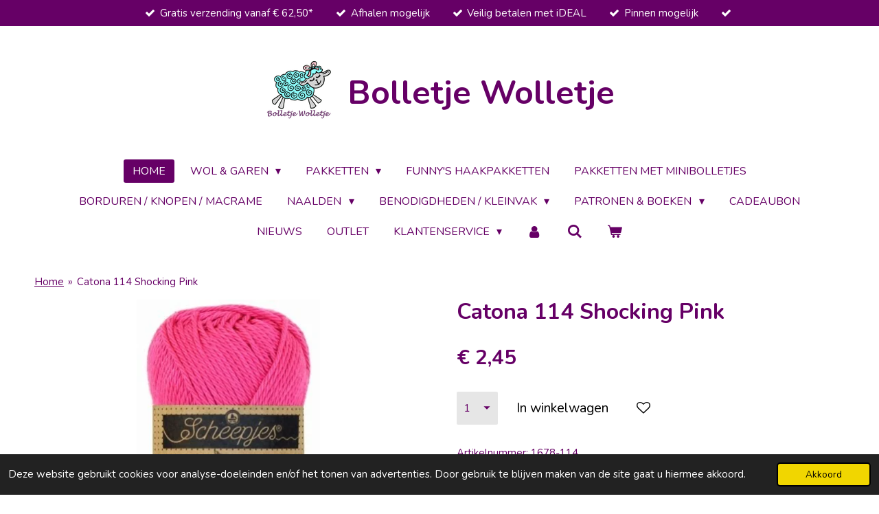

--- FILE ---
content_type: text/html; charset=UTF-8
request_url: https://www.bolletjewolletje.nl/product/2067785/catona-114-shocking-pink
body_size: 20942
content:
<!DOCTYPE html>
<html lang="nl">
    <head>
        <meta http-equiv="Content-Type" content="text/html; charset=utf-8">
        <meta name="viewport" content="width=device-width, initial-scale=1.0, maximum-scale=5.0">
        <meta http-equiv="X-UA-Compatible" content="IE=edge">
        <link rel="canonical" href="https://www.bolletjewolletje.nl/product/2067785/catona-114-shocking-pink">
        <link rel="sitemap" type="application/xml" href="https://www.bolletjewolletje.nl/sitemap.xml">
        <meta property="og:title" content="Scheepjes Catona - Voordelig online bij Bolletje Wolletje">
        <meta property="og:url" content="https://www.bolletjewolletje.nl/product/2067785/catona-114-shocking-pink">
        <base href="https://www.bolletjewolletje.nl/">
        <meta name="description" property="og:description" content="Wol, garen en toebehoren koop je goedkoop online bij Bolletje Wolletje! ✅Horomia Wasparfum ✅Goedkope Scheepjeswol ✅ Afhalen mogelijk ✅ Leuke verrassing bij je bestelling! ✅ Regelmatig aanbiedingen en kortingen! ✅Gratis verzending">
                <script nonce="cd0a7fb1914dc272a52b6d4e47ce41f6">
            
            window.JOUWWEB = window.JOUWWEB || {};
            window.JOUWWEB.application = window.JOUWWEB.application || {};
            window.JOUWWEB.application = {"backends":[{"domain":"jouwweb.nl","freeDomain":"jouwweb.site"},{"domain":"webador.com","freeDomain":"webadorsite.com"},{"domain":"webador.de","freeDomain":"webadorsite.com"},{"domain":"webador.fr","freeDomain":"webadorsite.com"},{"domain":"webador.es","freeDomain":"webadorsite.com"},{"domain":"webador.it","freeDomain":"webadorsite.com"},{"domain":"jouwweb.be","freeDomain":"jouwweb.site"},{"domain":"webador.ie","freeDomain":"webadorsite.com"},{"domain":"webador.co.uk","freeDomain":"webadorsite.com"},{"domain":"webador.at","freeDomain":"webadorsite.com"},{"domain":"webador.be","freeDomain":"webadorsite.com"},{"domain":"webador.ch","freeDomain":"webadorsite.com"},{"domain":"webador.ch","freeDomain":"webadorsite.com"},{"domain":"webador.mx","freeDomain":"webadorsite.com"},{"domain":"webador.com","freeDomain":"webadorsite.com"},{"domain":"webador.dk","freeDomain":"webadorsite.com"},{"domain":"webador.se","freeDomain":"webadorsite.com"},{"domain":"webador.no","freeDomain":"webadorsite.com"},{"domain":"webador.fi","freeDomain":"webadorsite.com"},{"domain":"webador.ca","freeDomain":"webadorsite.com"},{"domain":"webador.ca","freeDomain":"webadorsite.com"},{"domain":"webador.pl","freeDomain":"webadorsite.com"},{"domain":"webador.com.au","freeDomain":"webadorsite.com"},{"domain":"webador.nz","freeDomain":"webadorsite.com"}],"editorLocale":"nl-NL","editorTimezone":"Europe\/Amsterdam","editorLanguage":"nl","analytics4TrackingId":"G-E6PZPGE4QM","analyticsDimensions":[],"backendDomain":"www.jouwweb.nl","backendShortDomain":"jouwweb.nl","backendKey":"jouwweb-nl","freeWebsiteDomain":"jouwweb.site","noSsl":false,"build":{"reference":"a70999d"},"linkHostnames":["www.jouwweb.nl","www.webador.com","www.webador.de","www.webador.fr","www.webador.es","www.webador.it","www.jouwweb.be","www.webador.ie","www.webador.co.uk","www.webador.at","www.webador.be","www.webador.ch","fr.webador.ch","www.webador.mx","es.webador.com","www.webador.dk","www.webador.se","www.webador.no","www.webador.fi","www.webador.ca","fr.webador.ca","www.webador.pl","www.webador.com.au","www.webador.nz"],"assetsUrl":"https:\/\/assets.jwwb.nl","loginUrl":"https:\/\/www.jouwweb.nl\/inloggen","publishUrl":"https:\/\/www.jouwweb.nl\/v2\/website\/1530800\/publish-proxy","adminUserOrIp":false,"pricing":{"plans":{"lite":{"amount":"700","currency":"EUR"},"pro":{"amount":"1200","currency":"EUR"},"business":{"amount":"2400","currency":"EUR"}},"yearlyDiscount":{"price":{"amount":"0","currency":"EUR"},"ratio":0,"percent":"0%","discountPrice":{"amount":"0","currency":"EUR"},"termPricePerMonth":{"amount":"0","currency":"EUR"},"termPricePerYear":{"amount":"0","currency":"EUR"}}},"hcUrl":{"add-product-variants":"https:\/\/help.jouwweb.nl\/hc\/nl\/articles\/28594307773201","basic-vs-advanced-shipping":"https:\/\/help.jouwweb.nl\/hc\/nl\/articles\/28594268794257","html-in-head":"https:\/\/help.jouwweb.nl\/hc\/nl\/articles\/28594336422545","link-domain-name":"https:\/\/help.jouwweb.nl\/hc\/nl\/articles\/28594325307409","optimize-for-mobile":"https:\/\/help.jouwweb.nl\/hc\/nl\/articles\/28594312927121","seo":"https:\/\/help.jouwweb.nl\/hc\/nl\/sections\/28507243966737","transfer-domain-name":"https:\/\/help.jouwweb.nl\/hc\/nl\/articles\/28594325232657","website-not-secure":"https:\/\/help.jouwweb.nl\/hc\/nl\/articles\/28594252935825"}};
            window.JOUWWEB.brand = {"type":"jouwweb","name":"JouwWeb","domain":"JouwWeb.nl","supportEmail":"support@jouwweb.nl"};
                    
                window.JOUWWEB = window.JOUWWEB || {};
                window.JOUWWEB.websiteRendering = {"locale":"nl-NL","timezone":"Europe\/Amsterdam","routes":{"api\/upload\/product-field":"\/_api\/upload\/product-field","checkout\/cart":"\/winkelwagen","payment":"\/bestelling-afronden\/:publicOrderId","payment\/forward":"\/bestelling-afronden\/:publicOrderId\/forward","public-order":"\/bestelling\/:publicOrderId","checkout\/authorize":"\/winkelwagen\/authorize\/:gateway","wishlist":"\/verlanglijst"}};
                                                    window.JOUWWEB.website = {"id":1530800,"locale":"nl-NL","enabled":true,"title":"Bolletje Wolletje","hasTitle":true,"roleOfLoggedInUser":null,"ownerLocale":"nl-NL","plan":"business","freeWebsiteDomain":"jouwweb.site","backendKey":"jouwweb-nl","currency":"EUR","defaultLocale":"nl-NL","url":"https:\/\/www.bolletjewolletje.nl\/","homepageSegmentId":5742410,"category":"webshop","isOffline":false,"isPublished":true,"locales":["nl-NL"],"allowed":{"ads":false,"credits":true,"externalLinks":true,"slideshow":true,"customDefaultSlideshow":true,"hostedAlbums":true,"moderators":true,"mailboxQuota":10,"statisticsVisitors":true,"statisticsDetailed":true,"statisticsMonths":-1,"favicon":true,"password":true,"freeDomains":2,"freeMailAccounts":1,"canUseLanguages":false,"fileUpload":true,"legacyFontSize":false,"webshop":true,"products":-1,"imageText":false,"search":true,"audioUpload":true,"videoUpload":5000,"allowDangerousForms":false,"allowHtmlCode":true,"mobileBar":true,"sidebar":true,"poll":false,"allowCustomForms":true,"allowBusinessListing":true,"allowCustomAnalytics":true,"allowAccountingLink":true,"digitalProducts":true,"sitemapElement":false},"mobileBar":{"enabled":true,"theme":"accent","email":{"active":true,"value":"info@bolletjewolletje.nl"},"location":{"active":true,"value":"Steenwijk, Nederland"},"phone":{"active":true,"value":"+31638975221"},"whatsapp":{"active":true,"value":"+31638975221"},"social":{"active":true,"network":"facebook","value":"Bolletjewolletjeshop"}},"webshop":{"enabled":true,"currency":"EUR","taxEnabled":true,"taxInclusive":true,"vatDisclaimerVisible":false,"orderNotice":"<p><strong><span style=\"color: #c42727;\">Wij zijn gesloten van 16 december 2025 t\/m 7 januari 2026. Bestellingen worden vanaf 8 januari 2026 verstuurd.<\/span><\/strong><\/p>\n<p>Als je nog vragen en\/of opmerkingen hebt, kun je dit kwijt in het Opmerkingen-veld bij de laatste stap.<\/p>","orderConfirmation":"<p>Hartelijk bedankt voor je bestelling! Je ontvangt zo snel mogelijk bericht over de afhandeling van je bestelling.<br \/><br \/>Wil je geen aanbiedingen missen? Schrijf je dan in voor de aanbiedingenmail!<\/p>","freeShipping":true,"freeShippingAmount":"62.50","shippingDisclaimerVisible":false,"pickupAllowed":true,"couponAllowed":true,"detailsPageAvailable":true,"socialMediaVisible":true,"termsPage":null,"termsPageUrl":null,"extraTerms":"<p>Bij bestelling ga ik akkoord met de voorwaarden voor bestellen, betalen, verzenden en retourneren zoals genoemd op de website.<\/p>","pricingVisible":true,"orderButtonVisible":true,"shippingAdvanced":true,"shippingAdvancedBackEnd":true,"soldOutVisible":true,"backInStockNotificationEnabled":true,"canAddProducts":true,"nextOrderNumber":1971105,"allowedServicePoints":[],"sendcloudConfigured":true,"sendcloudFallbackPublicKey":"a3d50033a59b4a598f1d7ce7e72aafdf","taxExemptionAllowed":false,"invoiceComment":null,"emptyCartVisible":true,"minimumOrderPrice":"12.50","productNumbersEnabled":true,"wishlistEnabled":true,"hideTaxOnCart":true},"isTreatedAsWebshop":true};                            window.JOUWWEB.cart = {"products":[],"coupon":null,"shippingCountryCode":null,"shippingChoice":null,"breakdown":[]};                            window.JOUWWEB.scripts = ["website-rendering\/webshop"];                        window.parent.JOUWWEB.colorPalette = window.JOUWWEB.colorPalette;
        </script>
                <title>Scheepjes Catona - Voordelig online bij Bolletje Wolletje</title>
                                            <link href="https://primary.jwwb.nl/public/r/k/s/temp-icoazjxwzjkmnfdeupgp/touch-icon-iphone.png?bust=1593857963" rel="apple-touch-icon" sizes="60x60">                                                <link href="https://primary.jwwb.nl/public/r/k/s/temp-icoazjxwzjkmnfdeupgp/touch-icon-ipad.png?bust=1593857963" rel="apple-touch-icon" sizes="76x76">                                                <link href="https://primary.jwwb.nl/public/r/k/s/temp-icoazjxwzjkmnfdeupgp/touch-icon-iphone-retina.png?bust=1593857963" rel="apple-touch-icon" sizes="120x120">                                                <link href="https://primary.jwwb.nl/public/r/k/s/temp-icoazjxwzjkmnfdeupgp/touch-icon-ipad-retina.png?bust=1593857963" rel="apple-touch-icon" sizes="152x152">                                                <link href="https://primary.jwwb.nl/public/r/k/s/temp-icoazjxwzjkmnfdeupgp/favicon.png?bust=1593857963" rel="shortcut icon">                                                <link href="https://primary.jwwb.nl/public/r/k/s/temp-icoazjxwzjkmnfdeupgp/favicon.png?bust=1593857963" rel="icon">                                        <meta property="og:image" content="https&#x3A;&#x2F;&#x2F;primary.jwwb.nl&#x2F;public&#x2F;r&#x2F;k&#x2F;s&#x2F;temp-icoazjxwzjkmnfdeupgp&#x2F;nj4k46&#x2F;114-2.jpg">
                                    <meta name="twitter:card" content="summary_large_image">
                        <meta property="twitter:image" content="https&#x3A;&#x2F;&#x2F;primary.jwwb.nl&#x2F;public&#x2F;r&#x2F;k&#x2F;s&#x2F;temp-icoazjxwzjkmnfdeupgp&#x2F;nj4k46&#x2F;114-2.jpg">
                                                    <script src="https://plausible.io/js/script.manual.js" nonce="cd0a7fb1914dc272a52b6d4e47ce41f6" data-turbo-track="reload" defer data-domain="jouwweb.nl"></script>
<link rel="stylesheet" type="text/css" href="https://gfonts.jwwb.nl/css?display=fallback&amp;family=Nunito%3A400%2C700%2C400italic%2C700italic" nonce="cd0a7fb1914dc272a52b6d4e47ce41f6" data-turbo-track="dynamic">
<script src="https://assets.jwwb.nl/assets/build/website-rendering/nl-NL.js?bust=af8dcdef13a1895089e9" nonce="cd0a7fb1914dc272a52b6d4e47ce41f6" data-turbo-track="reload" defer></script>
<script src="https://assets.jwwb.nl/assets/website-rendering/runtime.d9e65c74d3b5e295ad0f.js?bust=5de238b33c4b1a20f3c0" nonce="cd0a7fb1914dc272a52b6d4e47ce41f6" data-turbo-track="reload" defer></script>
<script src="https://assets.jwwb.nl/assets/website-rendering/103.3d75ec3708e54af67f50.js?bust=cb0aa3c978e146edbd0d" nonce="cd0a7fb1914dc272a52b6d4e47ce41f6" data-turbo-track="reload" defer></script>
<script src="https://assets.jwwb.nl/assets/website-rendering/main.6c004a767490927f72a8.js?bust=0aecfeb21e6e5b700b49" nonce="cd0a7fb1914dc272a52b6d4e47ce41f6" data-turbo-track="reload" defer></script>
<link rel="preload" href="https://assets.jwwb.nl/assets/website-rendering/styles.f78188d346eb1faf64a5.css?bust=7a6e6f2cb6becdc09bb5" as="style">
<link rel="preload" href="https://assets.jwwb.nl/assets/website-rendering/fonts/icons-website-rendering/font/website-rendering.woff2?bust=bd2797014f9452dadc8e" as="font" crossorigin>
<link rel="preconnect" href="https://gfonts.jwwb.nl">
<link rel="stylesheet" type="text/css" href="https://assets.jwwb.nl/assets/website-rendering/styles.f78188d346eb1faf64a5.css?bust=7a6e6f2cb6becdc09bb5" nonce="cd0a7fb1914dc272a52b6d4e47ce41f6" data-turbo-track="dynamic">
<link rel="preconnect" href="https://assets.jwwb.nl">
<link rel="stylesheet" type="text/css" href="https://primary.jwwb.nl/public/r/k/s/temp-icoazjxwzjkmnfdeupgp/style.css?bust=1768311035" nonce="cd0a7fb1914dc272a52b6d4e47ce41f6" data-turbo-track="dynamic">    </head>
    <body
        id="top"
        class="jw-is-no-slideshow jw-header-is-image-text jw-is-segment-product jw-is-frontend jw-is-no-sidebar jw-is-messagebar jw-is-no-touch-device jw-is-no-mobile"
                                    data-jouwweb-page="2067785"
                                                data-jouwweb-segment-id="2067785"
                                                data-jouwweb-segment-type="product"
                                                data-template-threshold="1020"
                                                data-template-name="clean"
                            itemscope
        itemtype="https://schema.org/Product"
    >
                                    <meta itemprop="url" content="https://www.bolletjewolletje.nl/product/2067785/catona-114-shocking-pink">
        <div class="jw-background"></div>
        <div class="jw-body">
            <div class="jw-mobile-menu jw-mobile-is-text js-mobile-menu">
            <button
            type="button"
            class="jw-mobile-menu__button jw-mobile-toggle"
            aria-label="Open / sluit menu"
        >
            <span class="jw-icon-burger"></span>
        </button>
        <div class="jw-mobile-header jw-mobile-header--image-text">
        <a            class="jw-mobile-header-content"
                            href="/"
                        >
                            <img class="jw-mobile-logo jw-mobile-logo--square" src="https://primary.jwwb.nl/public/r/k/s/temp-icoazjxwzjkmnfdeupgp/tdugsv/BolletjeWolletjePaars.png?enable-io=true&amp;enable=upscale&amp;height=70" srcset="https://primary.jwwb.nl/public/r/k/s/temp-icoazjxwzjkmnfdeupgp/tdugsv/BolletjeWolletjePaars.png?enable-io=true&amp;enable=upscale&amp;height=70 1x, https://primary.jwwb.nl/public/r/k/s/temp-icoazjxwzjkmnfdeupgp/tdugsv/BolletjeWolletjePaars.png?enable-io=true&amp;enable=upscale&amp;height=140&amp;quality=70 2x" alt="Bolletje Wolletje" title="Bolletje Wolletje">                                        <div class="jw-mobile-text">
                    <span style="color: #660066;">Bolletje Wolletje</span>                </div>
                    </a>
    </div>

        <a
        href="/winkelwagen"
        class="jw-mobile-menu__button jw-mobile-header-cart">
        <span class="jw-icon-badge-wrapper">
            <span class="website-rendering-icon-basket"></span>
            <span class="jw-icon-badge hidden"></span>
        </span>
    </a>
    
    </div>
    <div class="jw-mobile-menu-search jw-mobile-menu-search--hidden">
        <form
            action="/zoeken"
            method="get"
            class="jw-mobile-menu-search__box"
        >
            <input
                type="text"
                name="q"
                value=""
                placeholder="Zoeken..."
                class="jw-mobile-menu-search__input"
            >
            <button type="submit" class="jw-btn jw-btn--style-flat jw-mobile-menu-search__button">
                <span class="website-rendering-icon-search"></span>
            </button>
            <button type="button" class="jw-btn jw-btn--style-flat jw-mobile-menu-search__button js-cancel-search">
                <span class="website-rendering-icon-cancel"></span>
            </button>
        </form>
    </div>
            <div class="message-bar message-bar--accent"><div class="message-bar__container"><ul class="message-bar-usps"><li class="message-bar-usps__item"><i class="website-rendering-icon-ok"></i><span>Gratis verzending vanaf € 62,50*</span></li><li class="message-bar-usps__item"><i class="website-rendering-icon-ok"></i><span>Afhalen mogelijk</span></li><li class="message-bar-usps__item"><i class="website-rendering-icon-ok"></i><span>Veilig betalen met iDEAL</span></li><li class="message-bar-usps__item"><i class="website-rendering-icon-ok"></i><span>Pinnen mogelijk</span></li><li class="message-bar-usps__item"><i class="website-rendering-icon-ok"></i><span></span></li></ul></div></div><div class="topmenu">
    <header>
        <div class="topmenu-inner js-topbar-content-container">
            <div class="jw-header-logo">
            <div
    id="jw-header-image-container"
    class="jw-header jw-header-image jw-header-image-toggle"
    style="flex-basis: 100px; max-width: 100px; flex-shrink: 1;"
>
            <a href="/">
        <img id="jw-header-image" data-image-id="28085781" srcset="https://primary.jwwb.nl/public/r/k/s/temp-icoazjxwzjkmnfdeupgp/tdugsv/BolletjeWolletjePaars.png?enable-io=true&amp;width=100 100w, https://primary.jwwb.nl/public/r/k/s/temp-icoazjxwzjkmnfdeupgp/tdugsv/BolletjeWolletjePaars.png?enable-io=true&amp;width=200 200w" class="jw-header-image" title="Bolletje Wolletje" style="" sizes="100px" width="100" height="88" intrinsicsize="100.00 x 88.00" alt="Bolletje Wolletje">                </a>
    </div>
        <div
    class="jw-header jw-header-title-container jw-header-text jw-header-text-toggle"
    data-stylable="true"
>
    <a        id="jw-header-title"
        class="jw-header-title"
                    href="/"
            >
        <span style="color: #660066;">Bolletje Wolletje</span>    </a>
</div>
</div>
            <nav class="menu jw-menu-copy">
                <ul
    id="jw-menu"
    class="jw-menu jw-menu-horizontal"
            >
            <li
    class="jw-menu-item jw-menu-is-active"
>
        <a        class="jw-menu-link js-active-menu-item"
        href="/"                                            data-page-link-id="5742410"
                            >
                <span class="">
            Home        </span>
            </a>
                </li>
            <li
    class="jw-menu-item jw-menu-has-submenu"
>
        <a        class="jw-menu-link"
        href="/wol-garen"                                            data-page-link-id="5751229"
                            >
                <span class="">
            WOL &amp; GAREN        </span>
                    <span class="jw-arrow jw-arrow-toplevel"></span>
            </a>
                    <ul
            class="jw-submenu"
                    >
                            <li
    class="jw-menu-item jw-menu-has-submenu"
>
        <a        class="jw-menu-link"
        href="/wol-garen/botter-ijsselmuiden"                                            data-page-link-id="5896292"
                            >
                <span class="">
            BOTTER IJSSELMUIDEN        </span>
                    <span class="jw-arrow"></span>
            </a>
                    <ul
            class="jw-submenu"
                    >
                            <li
    class="jw-menu-item"
>
        <a        class="jw-menu-link"
        href="/wol-garen/botter-ijsselmuiden/bergen"                                            data-page-link-id="5896934"
                            >
                <span class="">
            BERGEN        </span>
            </a>
                </li>
                            <li
    class="jw-menu-item"
>
        <a        class="jw-menu-link"
        href="/wol-garen/botter-ijsselmuiden/oslo"                                            data-page-link-id="5896943"
                            >
                <span class="">
            OSLO        </span>
            </a>
                </li>
                    </ul>
        </li>
                            <li
    class="jw-menu-item"
>
        <a        class="jw-menu-link"
        href="/wol-garen/dmc-pirouette"                                            data-page-link-id="20074133"
                            >
                <span class="">
            DMC Pirouette        </span>
            </a>
                </li>
                            <li
    class="jw-menu-item jw-menu-has-submenu"
>
        <a        class="jw-menu-link"
        href="/wol-garen/durable"                                            data-page-link-id="7870151"
                            >
                <span class="">
            DURABLE        </span>
                    <span class="jw-arrow"></span>
            </a>
                    <ul
            class="jw-submenu"
                    >
                            <li
    class="jw-menu-item"
>
        <a        class="jw-menu-link"
        href="/wol-garen/durable/durable-brei-en-haakkatoen"                                            data-page-link-id="5840635"
                            >
                <span class="">
            DURABLE BREI- EN HAAKKATOEN        </span>
            </a>
                </li>
                            <li
    class="jw-menu-item"
>
        <a        class="jw-menu-link"
        href="/wol-garen/durable/durable-colour-cake"                                            data-page-link-id="17647165"
                            >
                <span class="">
            DURABLE COLOUR CAKE        </span>
            </a>
                </li>
                            <li
    class="jw-menu-item"
>
        <a        class="jw-menu-link"
        href="/wol-garen/durable/durable-cosy-fine"                                            data-page-link-id="8916305"
                            >
                <span class="">
            DURABLE COSY FINE        </span>
            </a>
                </li>
                            <li
    class="jw-menu-item"
>
        <a        class="jw-menu-link"
        href="/wol-garen/durable/durable-double-four"                                            data-page-link-id="16243304"
                            >
                <span class="">
            DURABLE DOUBLE FOUR        </span>
            </a>
                </li>
                            <li
    class="jw-menu-item"
>
        <a        class="jw-menu-link"
        href="/wol-garen/durable/durable-forest"                                            data-page-link-id="8610461"
                            >
                <span class="">
            DURABLE FOREST        </span>
            </a>
                </li>
                            <li
    class="jw-menu-item"
>
        <a        class="jw-menu-link"
        href="/wol-garen/durable/durable-macrame"                                            data-page-link-id="10945166"
                            >
                <span class="">
            DURABLE MACRAMÉ        </span>
            </a>
                </li>
                            <li
    class="jw-menu-item"
>
        <a        class="jw-menu-link"
        href="/wol-garen/durable/durable-teddy"                                            data-page-link-id="8716421"
                            >
                <span class="">
            DURABLE TEDDY        </span>
            </a>
                </li>
                            <li
    class="jw-menu-item"
>
        <a        class="jw-menu-link"
        href="/wol-garen/durable/durable-velvet"                                            data-page-link-id="8342397"
                            >
                <span class="">
            DURABLE VELVET        </span>
            </a>
                </li>
                    </ul>
        </li>
                            <li
    class="jw-menu-item"
>
        <a        class="jw-menu-link"
        href="/wol-garen/opal"                                            data-page-link-id="11012781"
                            >
                <span class="">
            OPAL        </span>
            </a>
                </li>
                            <li
    class="jw-menu-item"
>
        <a        class="jw-menu-link"
        href="/wol-garen/papatya"                                            data-page-link-id="17312268"
                            >
                <span class="">
            PAPATYA        </span>
            </a>
                </li>
                            <li
    class="jw-menu-item"
>
        <a        class="jw-menu-link"
        href="/wol-garen/regia"                                            data-page-link-id="17495836"
                            >
                <span class="">
            REGIA        </span>
            </a>
                </li>
                            <li
    class="jw-menu-item jw-menu-has-submenu"
>
        <a        class="jw-menu-link"
        href="/wol-garen/schachenmayr"                                            data-page-link-id="17496274"
                            >
                <span class="">
            SCHACHENMAYR        </span>
                    <span class="jw-arrow"></span>
            </a>
                    <ul
            class="jw-submenu"
                    >
                            <li
    class="jw-menu-item"
>
        <a        class="jw-menu-link"
        href="/wol-garen/schachenmayr/bravo-color"                                            data-page-link-id="19055878"
                            >
                <span class="">
            BRAVO COLOR        </span>
            </a>
                </li>
                            <li
    class="jw-menu-item"
>
        <a        class="jw-menu-link"
        href="/wol-garen/schachenmayr/smc-catania"                                            data-page-link-id="7479636"
                            >
                <span class="">
            SMC CATANIA        </span>
            </a>
                </li>
                    </ul>
        </li>
                            <li
    class="jw-menu-item jw-menu-has-submenu"
>
        <a        class="jw-menu-link"
        href="/wol-garen/scheepjes"                                            data-page-link-id="5805175"
                            >
                <span class="">
            SCHEEPJES        </span>
                    <span class="jw-arrow"></span>
            </a>
                    <ul
            class="jw-submenu"
                    >
                            <li
    class="jw-menu-item"
>
        <a        class="jw-menu-link"
        href="/wol-garen/scheepjes/cahlista"                                            data-page-link-id="5806850"
                            >
                <span class="">
            CAHLISTA        </span>
            </a>
                </li>
                            <li
    class="jw-menu-item"
>
        <a        class="jw-menu-link"
        href="/wol-garen/scheepjes/candy-floss"                                            data-page-link-id="19902315"
                            >
                <span class="">
            CANDY FLOSS        </span>
            </a>
                </li>
                            <li
    class="jw-menu-item"
>
        <a        class="jw-menu-link"
        href="/wol-garen/scheepjes/catona-25-gram"                                            data-page-link-id="8037210"
                            >
                <span class="">
            CATONA - 25 GRAM        </span>
            </a>
                </li>
                            <li
    class="jw-menu-item"
>
        <a        class="jw-menu-link"
        href="/wol-garen/scheepjes/catona-50-gram"                                            data-page-link-id="5832804"
                            >
                <span class="">
            CATONA - 50 GRAM        </span>
            </a>
                </li>
                            <li
    class="jw-menu-item"
>
        <a        class="jw-menu-link"
        href="/wol-garen/scheepjes/catona-chroma"                                            data-page-link-id="17401609"
                            >
                <span class="">
            CATONA CHROMA        </span>
            </a>
                </li>
                            <li
    class="jw-menu-item"
>
        <a        class="jw-menu-link"
        href="/wol-garen/scheepjes/catona-denim"                                            data-page-link-id="5856122"
                            >
                <span class="">
            CATONA DENIM        </span>
            </a>
                </li>
                            <li
    class="jw-menu-item"
>
        <a        class="jw-menu-link"
        href="/wol-garen/scheepjes/catona-shine"                                            data-page-link-id="30634914"
                            >
                <span class="">
            CATONA SHINE        </span>
            </a>
                </li>
                            <li
    class="jw-menu-item"
>
        <a        class="jw-menu-link"
        href="/wol-garen/scheepjes/chunky-monkey"                                            data-page-link-id="5811253"
                            >
                <span class="">
            CHUNKY MONKEY        </span>
            </a>
                </li>
                            <li
    class="jw-menu-item"
>
        <a        class="jw-menu-link"
        href="/wol-garen/scheepjes/colour-crafter"                                            data-page-link-id="5811231"
                            >
                <span class="">
            COLOUR CRAFTER        </span>
            </a>
                </li>
                            <li
    class="jw-menu-item"
>
        <a        class="jw-menu-link"
        href="/wol-garen/scheepjes/colour-crafter-parade"                                            data-page-link-id="23790078"
                            >
                <span class="">
            COLOUR CRAFTER PARADE        </span>
            </a>
                </li>
                            <li
    class="jw-menu-item"
>
        <a        class="jw-menu-link"
        href="/wol-garen/scheepjes/colour-crafter-solid-packs"                                            data-page-link-id="29545723"
                            >
                <span class="">
            COLOUR CRAFTER SOLID PACKS        </span>
            </a>
                </li>
                            <li
    class="jw-menu-item"
>
        <a        class="jw-menu-link"
        href="/wol-garen/scheepjes/colour-crafter-velvet"                                            data-page-link-id="5914484"
                            >
                <span class="">
            COLOUR CRAFTER VELVET        </span>
            </a>
                </li>
                            <li
    class="jw-menu-item"
>
        <a        class="jw-menu-link"
        href="/wol-garen/scheepjes/cotton-create"                                            data-page-link-id="29564696"
                            >
                <span class="">
            COTTON CREATE        </span>
            </a>
                </li>
                            <li
    class="jw-menu-item"
>
        <a        class="jw-menu-link"
        href="/wol-garen/scheepjes/cotton-whirl"                                            data-page-link-id="25386147"
                            >
                <span class="">
            COTTON WHIRL        </span>
            </a>
                </li>
                            <li
    class="jw-menu-item"
>
        <a        class="jw-menu-link"
        href="/wol-garen/scheepjes/cotton-whirlette"                                            data-page-link-id="26807606"
                            >
                <span class="">
            COTTON WHIRLETTE        </span>
            </a>
                </li>
                            <li
    class="jw-menu-item"
>
        <a        class="jw-menu-link"
        href="/wol-garen/scheepjes/downtown"                                            data-page-link-id="16712998"
                            >
                <span class="">
            DOWNTOWN        </span>
            </a>
                </li>
                            <li
    class="jw-menu-item"
>
        <a        class="jw-menu-link"
        href="/wol-garen/scheepjes/eliza"                                            data-page-link-id="6290639"
                            >
                <span class="">
            ELIZA        </span>
            </a>
                </li>
                            <li
    class="jw-menu-item"
>
        <a        class="jw-menu-link"
        href="/wol-garen/scheepjes/glow-up"                                            data-page-link-id="22523500"
                            >
                <span class="">
            GLOW UP        </span>
            </a>
                </li>
                            <li
    class="jw-menu-item"
>
        <a        class="jw-menu-link"
        href="/wol-garen/scheepjes/invicta-extra"                                            data-page-link-id="5908458"
                            >
                <span class="">
            INVICTA EXTRA        </span>
            </a>
                </li>
                            <li
    class="jw-menu-item"
>
        <a        class="jw-menu-link"
        href="/wol-garen/scheepjes/kindsome"                                            data-page-link-id="29599913"
                            >
                <span class="">
            KINDSOME        </span>
            </a>
                </li>
                            <li
    class="jw-menu-item"
>
        <a        class="jw-menu-link"
        href="/wol-garen/scheepjes/little-darling"                                            data-page-link-id="27619757"
                            >
                <span class="">
            LITTLE DARLING        </span>
            </a>
                </li>
                            <li
    class="jw-menu-item"
>
        <a        class="jw-menu-link"
        href="/wol-garen/scheepjes/merino-soft"                                            data-page-link-id="16773345"
                            >
                <span class="">
            MERINO SOFT        </span>
            </a>
                </li>
                            <li
    class="jw-menu-item"
>
        <a        class="jw-menu-link"
        href="/wol-garen/scheepjes/mighty"                                            data-page-link-id="6007141"
                            >
                <span class="">
            MIGHTY        </span>
            </a>
                </li>
                            <li
    class="jw-menu-item"
>
        <a        class="jw-menu-link"
        href="/wol-garen/scheepjes/namaste"                                            data-page-link-id="17002503"
                            >
                <span class="">
            NAMASTE        </span>
            </a>
                </li>
                            <li
    class="jw-menu-item"
>
        <a        class="jw-menu-link"
        href="/wol-garen/scheepjes/noorse-wol-markoma"                                            data-page-link-id="17696285"
                            >
                <span class="">
            NOORSE WOL MARKOMA        </span>
            </a>
                </li>
                            <li
    class="jw-menu-item"
>
        <a        class="jw-menu-link"
        href="/wol-garen/scheepjes/organicon"                                            data-page-link-id="15748126"
                            >
                <span class="">
            ORGANICON        </span>
            </a>
                </li>
                            <li
    class="jw-menu-item"
>
        <a        class="jw-menu-link"
        href="/wol-garen/scheepjes/river-washed"                                            data-page-link-id="6840958"
                            >
                <span class="">
            RIVER WASHED        </span>
            </a>
                </li>
                            <li
    class="jw-menu-item"
>
        <a        class="jw-menu-link"
        href="/wol-garen/scheepjes/secret-garden"                                            data-page-link-id="14378050"
                            >
                <span class="">
            SECRET GARDEN        </span>
            </a>
                </li>
                            <li
    class="jw-menu-item"
>
        <a        class="jw-menu-link"
        href="/wol-garen/scheepjes/scrumptious"                                            data-page-link-id="10682529"
                            >
                <span class="">
            SCRUMPTIOUS        </span>
            </a>
                </li>
                            <li
    class="jw-menu-item"
>
        <a        class="jw-menu-link"
        href="/wol-garen/scheepjes/softfun"                                            data-page-link-id="5832975"
                            >
                <span class="">
            SOFTFUN        </span>
            </a>
                </li>
                            <li
    class="jw-menu-item"
>
        <a        class="jw-menu-link"
        href="/wol-garen/scheepjes/softfun-denim"                                            data-page-link-id="8252813"
                            >
                <span class="">
            SOFTFUN DENIM        </span>
            </a>
                </li>
                            <li
    class="jw-menu-item"
>
        <a        class="jw-menu-link"
        href="/wol-garen/scheepjes/softy"                                            data-page-link-id="8441831"
                            >
                <span class="">
            SOFTY        </span>
            </a>
                </li>
                            <li
    class="jw-menu-item"
>
        <a        class="jw-menu-link"
        href="/wol-garen/scheepjes/stardust"                                            data-page-link-id="17002510"
                            >
                <span class="">
            STARDUST        </span>
            </a>
                </li>
                            <li
    class="jw-menu-item"
>
        <a        class="jw-menu-link"
        href="/wol-garen/scheepjes/stone-washed"                                            data-page-link-id="6838467"
                            >
                <span class="">
            STONE WASHED        </span>
            </a>
                </li>
                            <li
    class="jw-menu-item"
>
        <a        class="jw-menu-link"
        href="/wol-garen/scheepjes/stone-washed-minerals"                                            data-page-link-id="22157177"
                            >
                <span class="">
            STONE WASHED MINERALS        </span>
            </a>
                </li>
                            <li
    class="jw-menu-item"
>
        <a        class="jw-menu-link"
        href="/wol-garen/scheepjes/stone-washed-minerals-xl"                                            data-page-link-id="25868084"
                            >
                <span class="">
            STONE WASHED MINERALS XL        </span>
            </a>
                </li>
                            <li
    class="jw-menu-item"
>
        <a        class="jw-menu-link"
        href="/wol-garen/scheepjes/stone-washed-xl"                                            data-page-link-id="6914365"
                            >
                <span class="">
            STONE WASHED XL        </span>
            </a>
                </li>
                            <li
    class="jw-menu-item"
>
        <a        class="jw-menu-link"
        href="/wol-garen/scheepjes/truly-scrumptious"                                            data-page-link-id="10682800"
                            >
                <span class="">
            TRULY SCRUMPTIOUS        </span>
            </a>
                </li>
                            <li
    class="jw-menu-item"
>
        <a        class="jw-menu-link"
        href="/wol-garen/scheepjes/twinkle"                                            data-page-link-id="8513774"
                            >
                <span class="">
            TWINKLE        </span>
            </a>
                </li>
                            <li
    class="jw-menu-item"
>
        <a        class="jw-menu-link"
        href="/wol-garen/scheepjes/wanderlust"                                            data-page-link-id="6960827"
                            >
                <span class="">
            WANDERLUST        </span>
            </a>
                </li>
                            <li
    class="jw-menu-item"
>
        <a        class="jw-menu-link"
        href="/wol-garen/scheepjes/whirl"                                            data-page-link-id="6035010"
                            >
                <span class="">
            WHIRL        </span>
            </a>
                </li>
                            <li
    class="jw-menu-item"
>
        <a        class="jw-menu-link"
        href="/wol-garen/scheepjes/whirlette"                                            data-page-link-id="6044917"
                            >
                <span class="">
            WHIRLETTE        </span>
            </a>
                </li>
                            <li
    class="jw-menu-item"
>
        <a        class="jw-menu-link"
        href="/wol-garen/scheepjes/woolly-whirl-en-woolly-whirlette"                                            data-page-link-id="6467444"
                            >
                <span class="">
            WOOLLY WHIRL EN WOOLLY WHIRLETTE        </span>
            </a>
                </li>
                            <li
    class="jw-menu-item"
>
        <a        class="jw-menu-link"
        href="/wol-garen/scheepjes/woolwise"                                            data-page-link-id="23393288"
                            >
                <span class="">
            WOOLWISE        </span>
            </a>
                </li>
                    </ul>
        </li>
                            <li
    class="jw-menu-item"
>
        <a        class="jw-menu-link"
        href="/wol-garen/sokkenwol"                                            data-page-link-id="5908484"
                            >
                <span class="">
            SOKKENWOL        </span>
            </a>
                </li>
                            <li
    class="jw-menu-item"
>
        <a        class="jw-menu-link"
        href="/wol-garen/staalkaarten-kleurenkaarten"                                            data-page-link-id="5928455"
                            >
                <span class="">
            STAALKAARTEN / KLEURENKAARTEN        </span>
            </a>
                </li>
                            <li
    class="jw-menu-item"
>
        <a        class="jw-menu-link"
        href="/wol-garen/stenli-yarn"                                            data-page-link-id="5751325"
                            >
                <span class="">
            STENLI YARN        </span>
            </a>
                </li>
                    </ul>
        </li>
            <li
    class="jw-menu-item jw-menu-has-submenu"
>
        <a        class="jw-menu-link"
        href="/pakketten"                                            data-page-link-id="5821334"
                            >
                <span class="">
            PAKKETTEN        </span>
                    <span class="jw-arrow jw-arrow-toplevel"></span>
            </a>
                    <ul
            class="jw-submenu"
                    >
                            <li
    class="jw-menu-item"
>
        <a        class="jw-menu-link"
        href="/pakketten/attic-24"                                            data-page-link-id="8650823"
                            >
                <span class="">
            ATTIC 24        </span>
            </a>
                </li>
                            <li
    class="jw-menu-item"
>
        <a        class="jw-menu-link"
        href="/pakketten/cal-kal-mal-pakketten"                                            data-page-link-id="8651022"
                            >
                <span class="">
            CAL / KAL / MAL PAKKETTEN        </span>
            </a>
                </li>
                            <li
    class="jw-menu-item"
>
        <a        class="jw-menu-link"
        href="/pakketten/bolletje-s-kleurinspiratie"                                            data-page-link-id="8975292"
                            >
                <span class="">
            BOLLETJE&#039;S KLEURINSPIRATIE        </span>
            </a>
                </li>
                            <li
    class="jw-menu-item"
>
        <a        class="jw-menu-link"
        href="/pakketten/colour-me-monday"                                            data-page-link-id="8650667"
                            >
                <span class="">
            COLOUR ME MONDAY        </span>
            </a>
                </li>
                            <li
    class="jw-menu-item"
>
        <a        class="jw-menu-link"
        href="/pakketten/scheepjes-pattern-portfolio-1"                                            data-page-link-id="28727166"
                            >
                <span class="">
            SCHEEPJES PATTERN PORTFOLIO        </span>
            </a>
                </li>
                            <li
    class="jw-menu-item"
>
        <a        class="jw-menu-link"
        href="/pakketten/scheepjes-yarn-bookazine-1"                                            data-page-link-id="8975063"
                            >
                <span class="">
            SCHEEPJES YARN BOOKAZINE        </span>
            </a>
                </li>
                            <li
    class="jw-menu-item"
>
        <a        class="jw-menu-link"
        href="/pakketten/scheepjes-yarn-the-after-party-1"                                            data-page-link-id="8975174"
                            >
                <span class="">
            SCHEEPJES YARN THE AFTER PARTY        </span>
            </a>
                </li>
                            <li
    class="jw-menu-item"
>
        <a        class="jw-menu-link"
        href="/pakketten/scheepjes-klein-maar-fijn-1"                                            data-page-link-id="8975227"
                            >
                <span class="">
            SCHEEPJES KLEIN MAAR FIJN        </span>
            </a>
                </li>
                    </ul>
        </li>
            <li
    class="jw-menu-item"
>
        <a        class="jw-menu-link"
        href="/funny-s-haakpakketten"                                            data-page-link-id="7274884"
                            >
                <span class="">
            FUNNY&#039;S HAAKPAKKETTEN        </span>
            </a>
                </li>
            <li
    class="jw-menu-item"
>
        <a        class="jw-menu-link"
        href="/pakketten-met-minibolletjes"                                            data-page-link-id="6156649"
                            >
                <span class="">
            PAKKETTEN MET MINIBOLLETJES        </span>
            </a>
                </li>
            <li
    class="jw-menu-item"
>
        <a        class="jw-menu-link"
        href="/borduren-knopen-macrame"                                            data-page-link-id="7096329"
                            >
                <span class="">
            BORDUREN / KNOPEN / MACRAME        </span>
            </a>
                </li>
            <li
    class="jw-menu-item jw-menu-has-submenu"
>
        <a        class="jw-menu-link"
        href="/naalden"                                            data-page-link-id="5751241"
                            >
                <span class="">
            NAALDEN        </span>
                    <span class="jw-arrow jw-arrow-toplevel"></span>
            </a>
                    <ul
            class="jw-submenu"
                    >
                            <li
    class="jw-menu-item"
>
        <a        class="jw-menu-link"
        href="/naalden/breinaalden"                                            data-page-link-id="6239298"
                            >
                <span class="">
            BREINAALDEN        </span>
            </a>
                </li>
                            <li
    class="jw-menu-item jw-menu-has-submenu"
>
        <a        class="jw-menu-link"
        href="/naalden/haaknaalden"                                            data-page-link-id="5751329"
                            >
                <span class="">
            HAAKNAALDEN        </span>
                    <span class="jw-arrow"></span>
            </a>
                    <ul
            class="jw-submenu"
                    >
                            <li
    class="jw-menu-item"
>
        <a        class="jw-menu-link"
        href="/naalden/haaknaalden/clover"                                            data-page-link-id="5800444"
                            >
                <span class="">
            CLOVER        </span>
            </a>
                </li>
                            <li
    class="jw-menu-item"
>
        <a        class="jw-menu-link"
        href="/naalden/haaknaalden/knitpro"                                            data-page-link-id="5836374"
                            >
                <span class="">
            KNITPRO        </span>
            </a>
                </li>
                            <li
    class="jw-menu-item"
>
        <a        class="jw-menu-link"
        href="/naalden/haaknaalden/pony"                                            data-page-link-id="19053697"
                            >
                <span class="">
            PONY        </span>
            </a>
                </li>
                            <li
    class="jw-menu-item"
>
        <a        class="jw-menu-link"
        href="/naalden/haaknaalden/tulip-etimo"                                            data-page-link-id="5969666"
                            >
                <span class="">
            TULIP ETIMO        </span>
            </a>
                </li>
                    </ul>
        </li>
                            <li
    class="jw-menu-item"
>
        <a        class="jw-menu-link"
        href="/naalden/naaimachinenaalden-1"                                            data-page-link-id="16753931"
                            >
                <span class="">
            NAAIMACHINENAALDEN        </span>
            </a>
                </li>
                            <li
    class="jw-menu-item"
>
        <a        class="jw-menu-link"
        href="/naalden/overige-naalden"                                            data-page-link-id="8048902"
                            >
                <span class="">
            OVERIGE NAALDEN        </span>
            </a>
                </li>
                    </ul>
        </li>
            <li
    class="jw-menu-item jw-menu-has-submenu"
>
        <a        class="jw-menu-link"
        href="/benodigdheden-kleinvak"                                            data-page-link-id="5751243"
                            >
                <span class="">
            BENODIGDHEDEN / KLEINVAK        </span>
                    <span class="jw-arrow jw-arrow-toplevel"></span>
            </a>
                    <ul
            class="jw-submenu"
                    >
                            <li
    class="jw-menu-item"
>
        <a        class="jw-menu-link"
        href="/benodigdheden-kleinvak/brei-en-haakaccessoires"                                            data-page-link-id="8974853"
                            >
                <span class="">
            BREI- EN HAAKACCESSOIRES        </span>
            </a>
                </li>
                            <li
    class="jw-menu-item"
>
        <a        class="jw-menu-link"
        href="/benodigdheden-kleinvak/metalen-en-houten-ringen"                                            data-page-link-id="12775835"
                            >
                <span class="">
            METALEN EN HOUTEN RINGEN        </span>
            </a>
                </li>
                            <li
    class="jw-menu-item"
>
        <a        class="jw-menu-link"
        href="/benodigdheden-kleinvak/clips-en-bijtringen"                                            data-page-link-id="21807994"
                            >
                <span class="">
            CLIPS EN BIJTRINGEN        </span>
            </a>
                </li>
                            <li
    class="jw-menu-item"
>
        <a        class="jw-menu-link"
        href="/benodigdheden-kleinvak/rammelaars-piepers-belletjes-en-klokjes"                                            data-page-link-id="8974471"
                            >
                <span class="">
            RAMMELAARS, PIEPERS, BELLETJES EN KLOKJES        </span>
            </a>
                </li>
                            <li
    class="jw-menu-item"
>
        <a        class="jw-menu-link"
        href="/benodigdheden-kleinvak/labels-knopen-kralen-nestels-en-tasbeugels"                                            data-page-link-id="8974527"
                            >
                <span class="">
            LABELS, KNOPEN, KRALEN, NESTELS EN TASBEUGELS        </span>
            </a>
                </li>
                            <li
    class="jw-menu-item"
>
        <a        class="jw-menu-link"
        href="/benodigdheden-kleinvak/oogjes-neusjes-en-brilletjes"                                            data-page-link-id="9006634"
                            >
                <span class="">
            OOGJES, NEUSJES EN BRILLETJES        </span>
            </a>
                </li>
                            <li
    class="jw-menu-item"
>
        <a        class="jw-menu-link"
        href="/benodigdheden-kleinvak/overig-knuffels-poppen-en-amigurumi"                                            data-page-link-id="8974570"
                            >
                <span class="">
            OVERIG KNUFFELS, POPPEN EN AMIGURUMI        </span>
            </a>
                </li>
                            <li
    class="jw-menu-item"
>
        <a        class="jw-menu-link"
        href="/benodigdheden-kleinvak/scharen"                                            data-page-link-id="8974678"
                            >
                <span class="">
            SCHAREN        </span>
            </a>
                </li>
                            <li
    class="jw-menu-item"
>
        <a        class="jw-menu-link"
        href="/benodigdheden-kleinvak/opspannen-en-onderhoud"                                            data-page-link-id="8974709"
                            >
                <span class="">
            OPSPANNEN EN ONDERHOUD        </span>
            </a>
                </li>
                            <li
    class="jw-menu-item"
>
        <a        class="jw-menu-link"
        href="/benodigdheden-kleinvak/naaigaren"                                            data-page-link-id="14503116"
                            >
                <span class="">
            NAAIGAREN        </span>
            </a>
                </li>
                            <li
    class="jw-menu-item"
>
        <a        class="jw-menu-link"
        href="/benodigdheden-kleinvak/scheepjes-accessoires"                                            data-page-link-id="8974850"
                            >
                <span class="">
            SCHEEPJES ACCESSOIRES        </span>
            </a>
                </li>
                            <li
    class="jw-menu-item"
>
        <a        class="jw-menu-link"
        href="/benodigdheden-kleinvak/versteviging-tussenvoering-vulling"                                            data-page-link-id="16245479"
                            >
                <span class="">
            VERSTEVIGING / TUSSENVOERING / VULLING        </span>
            </a>
                </li>
                    </ul>
        </li>
            <li
    class="jw-menu-item jw-menu-has-submenu"
>
        <a        class="jw-menu-link"
        href="/patronen-boeken"                                            data-page-link-id="6096301"
                            >
                <span class="">
            PATRONEN &amp; BOEKEN        </span>
                    <span class="jw-arrow jw-arrow-toplevel"></span>
            </a>
                    <ul
            class="jw-submenu"
                    >
                            <li
    class="jw-menu-item"
>
        <a        class="jw-menu-link"
        href="/patronen-boeken/scheepjes-pattern-portfolio"                                            data-page-link-id="28726686"
                            >
                <span class="">
            SCHEEPJES PATTERN PORTFOLIO        </span>
            </a>
                </li>
                            <li
    class="jw-menu-item"
>
        <a        class="jw-menu-link"
        href="/patronen-boeken/scheepjes-yarn-bookazine"                                            data-page-link-id="7326204"
                            >
                <span class="">
            SCHEEPJES YARN BOOKAZINE        </span>
            </a>
                </li>
                            <li
    class="jw-menu-item"
>
        <a        class="jw-menu-link"
        href="/patronen-boeken/kleding-accessoires"                                            data-page-link-id="7330940"
                            >
                <span class="">
            KLEDING(ACCESSOIRES)        </span>
            </a>
                </li>
                            <li
    class="jw-menu-item"
>
        <a        class="jw-menu-link"
        href="/patronen-boeken/woonaccessoires"                                            data-page-link-id="7331314"
                            >
                <span class="">
            WOONACCESSOIRES        </span>
            </a>
                </li>
                            <li
    class="jw-menu-item"
>
        <a        class="jw-menu-link"
        href="/patronen-boeken/amigurumi-knuffels-speelgoed"                                            data-page-link-id="7331319"
                            >
                <span class="">
            AMIGURUMI / KNUFFELS / SPEELGOED        </span>
            </a>
                </li>
                            <li
    class="jw-menu-item"
>
        <a        class="jw-menu-link"
        href="/patronen-boeken/kerst-sinterklaas-pasen"                                            data-page-link-id="7331327"
                            >
                <span class="">
            KERST / SINTERKLAAS / PASEN        </span>
            </a>
                </li>
                            <li
    class="jw-menu-item"
>
        <a        class="jw-menu-link"
        href="/patronen-boeken/jookz-joke-postma"                                            data-page-link-id="8991067"
                            >
                <span class="">
            JOOKZ - Joke Postma        </span>
            </a>
                </li>
                    </ul>
        </li>
            <li
    class="jw-menu-item"
>
        <a        class="jw-menu-link"
        href="/cadeaubon"                                            data-page-link-id="8562365"
                            >
                <span class="">
            CADEAUBON        </span>
            </a>
                </li>
            <li
    class="jw-menu-item"
>
        <a        class="jw-menu-link"
        href="/nieuws"                                            data-page-link-id="26910494"
                            >
                <span class="">
            NIEUWS        </span>
            </a>
                </li>
            <li
    class="jw-menu-item"
>
        <a        class="jw-menu-link"
        href="/outlet"                                            data-page-link-id="6515845"
                            >
                <span class="">
            OUTLET        </span>
            </a>
                </li>
            <li
    class="jw-menu-item jw-menu-has-submenu"
>
        <a        class="jw-menu-link"
        href="/klantenservice"                                            data-page-link-id="5751931"
                            >
                <span class="">
            KLANTENSERVICE        </span>
                    <span class="jw-arrow jw-arrow-toplevel"></span>
            </a>
                    <ul
            class="jw-submenu"
                    >
                            <li
    class="jw-menu-item"
>
        <a        class="jw-menu-link"
        href="/klantenservice/contact"                                            data-page-link-id="5751936"
                            >
                <span class="">
            CONTACT        </span>
            </a>
                </li>
                            <li
    class="jw-menu-item"
>
        <a        class="jw-menu-link"
        href="/klantenservice/bestellen"                                            data-page-link-id="5751940"
                            >
                <span class="">
            BESTELLEN        </span>
            </a>
                </li>
                            <li
    class="jw-menu-item"
>
        <a        class="jw-menu-link"
        href="/klantenservice/betalen"                                            data-page-link-id="5788041"
                            >
                <span class="">
            BETALEN        </span>
            </a>
                </li>
                            <li
    class="jw-menu-item"
>
        <a        class="jw-menu-link"
        href="/klantenservice/verzenden"                                            data-page-link-id="5751947"
                            >
                <span class="">
            VERZENDEN        </span>
            </a>
                </li>
                            <li
    class="jw-menu-item"
>
        <a        class="jw-menu-link"
        href="/klantenservice/retourneren"                                            data-page-link-id="5751950"
                            >
                <span class="">
            RETOURNEREN        </span>
            </a>
                </li>
                    </ul>
        </li>
            <li
    class="jw-menu-item"
>
        <a        class="jw-menu-link jw-menu-link--icon"
        href="/account"                                                            title="Account"
            >
                                <span class="website-rendering-icon-user"></span>
                            <span class="hidden-desktop-horizontal-menu">
            Account        </span>
            </a>
                </li>
            <li
    class="jw-menu-item jw-menu-search-item"
>
        <button        class="jw-menu-link jw-menu-link--icon jw-text-button"
                                                                    title="Zoeken"
            >
                                <span class="website-rendering-icon-search"></span>
                            <span class="hidden-desktop-horizontal-menu">
            Zoeken        </span>
            </button>
                
            <div class="jw-popover-container jw-popover-container--inline is-hidden">
                <div class="jw-popover-backdrop"></div>
                <div class="jw-popover">
                    <div class="jw-popover__arrow"></div>
                    <div class="jw-popover__content jw-section-white">
                        <form  class="jw-search" action="/zoeken" method="get">
                            
                            <input class="jw-search__input" type="text" name="q" value="" placeholder="Zoeken..." >
                            <button class="jw-search__submit" type="submit">
                                <span class="website-rendering-icon-search"></span>
                            </button>
                        </form>
                    </div>
                </div>
            </div>
                        </li>
            <li
    class="jw-menu-item jw-menu-wishlist-item js-menu-wishlist-item jw-menu-wishlist-item--hidden"
>
        <a        class="jw-menu-link jw-menu-link--icon"
        href="/verlanglijst"                                                            title="Verlanglijst"
            >
                                    <span class="jw-icon-badge-wrapper">
                        <span class="website-rendering-icon-heart"></span>
                                            <span class="jw-icon-badge hidden">
                    0                </span>
                            <span class="hidden-desktop-horizontal-menu">
            Verlanglijst        </span>
            </a>
                </li>
            <li
    class="jw-menu-item js-menu-cart-item "
>
        <a        class="jw-menu-link jw-menu-link--icon"
        href="/winkelwagen"                                                            title="Winkelwagen"
            >
                                    <span class="jw-icon-badge-wrapper">
                        <span class="website-rendering-icon-basket"></span>
                                            <span class="jw-icon-badge hidden">
                    0                </span>
                            <span class="hidden-desktop-horizontal-menu">
            Winkelwagen        </span>
            </a>
                </li>
    
    </ul>

    <script nonce="cd0a7fb1914dc272a52b6d4e47ce41f6" id="jw-mobile-menu-template" type="text/template">
        <ul id="jw-menu" class="jw-menu jw-menu-horizontal jw-menu-spacing--mobile-bar">
                            <li
    class="jw-menu-item jw-menu-search-item"
>
                
                 <li class="jw-menu-item jw-mobile-menu-search-item">
                    <form class="jw-search" action="/zoeken" method="get">
                        <input class="jw-search__input" type="text" name="q" value="" placeholder="Zoeken...">
                        <button class="jw-search__submit" type="submit">
                            <span class="website-rendering-icon-search"></span>
                        </button>
                    </form>
                </li>
                        </li>
                            <li
    class="jw-menu-item jw-menu-is-active"
>
        <a        class="jw-menu-link js-active-menu-item"
        href="/"                                            data-page-link-id="5742410"
                            >
                <span class="">
            Home        </span>
            </a>
                </li>
                            <li
    class="jw-menu-item jw-menu-has-submenu"
>
        <a        class="jw-menu-link"
        href="/wol-garen"                                            data-page-link-id="5751229"
                            >
                <span class="">
            WOL &amp; GAREN        </span>
                    <span class="jw-arrow jw-arrow-toplevel"></span>
            </a>
                    <ul
            class="jw-submenu"
                    >
                            <li
    class="jw-menu-item jw-menu-has-submenu"
>
        <a        class="jw-menu-link"
        href="/wol-garen/botter-ijsselmuiden"                                            data-page-link-id="5896292"
                            >
                <span class="">
            BOTTER IJSSELMUIDEN        </span>
                    <span class="jw-arrow"></span>
            </a>
                    <ul
            class="jw-submenu"
                    >
                            <li
    class="jw-menu-item"
>
        <a        class="jw-menu-link"
        href="/wol-garen/botter-ijsselmuiden/bergen"                                            data-page-link-id="5896934"
                            >
                <span class="">
            BERGEN        </span>
            </a>
                </li>
                            <li
    class="jw-menu-item"
>
        <a        class="jw-menu-link"
        href="/wol-garen/botter-ijsselmuiden/oslo"                                            data-page-link-id="5896943"
                            >
                <span class="">
            OSLO        </span>
            </a>
                </li>
                    </ul>
        </li>
                            <li
    class="jw-menu-item"
>
        <a        class="jw-menu-link"
        href="/wol-garen/dmc-pirouette"                                            data-page-link-id="20074133"
                            >
                <span class="">
            DMC Pirouette        </span>
            </a>
                </li>
                            <li
    class="jw-menu-item jw-menu-has-submenu"
>
        <a        class="jw-menu-link"
        href="/wol-garen/durable"                                            data-page-link-id="7870151"
                            >
                <span class="">
            DURABLE        </span>
                    <span class="jw-arrow"></span>
            </a>
                    <ul
            class="jw-submenu"
                    >
                            <li
    class="jw-menu-item"
>
        <a        class="jw-menu-link"
        href="/wol-garen/durable/durable-brei-en-haakkatoen"                                            data-page-link-id="5840635"
                            >
                <span class="">
            DURABLE BREI- EN HAAKKATOEN        </span>
            </a>
                </li>
                            <li
    class="jw-menu-item"
>
        <a        class="jw-menu-link"
        href="/wol-garen/durable/durable-colour-cake"                                            data-page-link-id="17647165"
                            >
                <span class="">
            DURABLE COLOUR CAKE        </span>
            </a>
                </li>
                            <li
    class="jw-menu-item"
>
        <a        class="jw-menu-link"
        href="/wol-garen/durable/durable-cosy-fine"                                            data-page-link-id="8916305"
                            >
                <span class="">
            DURABLE COSY FINE        </span>
            </a>
                </li>
                            <li
    class="jw-menu-item"
>
        <a        class="jw-menu-link"
        href="/wol-garen/durable/durable-double-four"                                            data-page-link-id="16243304"
                            >
                <span class="">
            DURABLE DOUBLE FOUR        </span>
            </a>
                </li>
                            <li
    class="jw-menu-item"
>
        <a        class="jw-menu-link"
        href="/wol-garen/durable/durable-forest"                                            data-page-link-id="8610461"
                            >
                <span class="">
            DURABLE FOREST        </span>
            </a>
                </li>
                            <li
    class="jw-menu-item"
>
        <a        class="jw-menu-link"
        href="/wol-garen/durable/durable-macrame"                                            data-page-link-id="10945166"
                            >
                <span class="">
            DURABLE MACRAMÉ        </span>
            </a>
                </li>
                            <li
    class="jw-menu-item"
>
        <a        class="jw-menu-link"
        href="/wol-garen/durable/durable-teddy"                                            data-page-link-id="8716421"
                            >
                <span class="">
            DURABLE TEDDY        </span>
            </a>
                </li>
                            <li
    class="jw-menu-item"
>
        <a        class="jw-menu-link"
        href="/wol-garen/durable/durable-velvet"                                            data-page-link-id="8342397"
                            >
                <span class="">
            DURABLE VELVET        </span>
            </a>
                </li>
                    </ul>
        </li>
                            <li
    class="jw-menu-item"
>
        <a        class="jw-menu-link"
        href="/wol-garen/opal"                                            data-page-link-id="11012781"
                            >
                <span class="">
            OPAL        </span>
            </a>
                </li>
                            <li
    class="jw-menu-item"
>
        <a        class="jw-menu-link"
        href="/wol-garen/papatya"                                            data-page-link-id="17312268"
                            >
                <span class="">
            PAPATYA        </span>
            </a>
                </li>
                            <li
    class="jw-menu-item"
>
        <a        class="jw-menu-link"
        href="/wol-garen/regia"                                            data-page-link-id="17495836"
                            >
                <span class="">
            REGIA        </span>
            </a>
                </li>
                            <li
    class="jw-menu-item jw-menu-has-submenu"
>
        <a        class="jw-menu-link"
        href="/wol-garen/schachenmayr"                                            data-page-link-id="17496274"
                            >
                <span class="">
            SCHACHENMAYR        </span>
                    <span class="jw-arrow"></span>
            </a>
                    <ul
            class="jw-submenu"
                    >
                            <li
    class="jw-menu-item"
>
        <a        class="jw-menu-link"
        href="/wol-garen/schachenmayr/bravo-color"                                            data-page-link-id="19055878"
                            >
                <span class="">
            BRAVO COLOR        </span>
            </a>
                </li>
                            <li
    class="jw-menu-item"
>
        <a        class="jw-menu-link"
        href="/wol-garen/schachenmayr/smc-catania"                                            data-page-link-id="7479636"
                            >
                <span class="">
            SMC CATANIA        </span>
            </a>
                </li>
                    </ul>
        </li>
                            <li
    class="jw-menu-item jw-menu-has-submenu"
>
        <a        class="jw-menu-link"
        href="/wol-garen/scheepjes"                                            data-page-link-id="5805175"
                            >
                <span class="">
            SCHEEPJES        </span>
                    <span class="jw-arrow"></span>
            </a>
                    <ul
            class="jw-submenu"
                    >
                            <li
    class="jw-menu-item"
>
        <a        class="jw-menu-link"
        href="/wol-garen/scheepjes/cahlista"                                            data-page-link-id="5806850"
                            >
                <span class="">
            CAHLISTA        </span>
            </a>
                </li>
                            <li
    class="jw-menu-item"
>
        <a        class="jw-menu-link"
        href="/wol-garen/scheepjes/candy-floss"                                            data-page-link-id="19902315"
                            >
                <span class="">
            CANDY FLOSS        </span>
            </a>
                </li>
                            <li
    class="jw-menu-item"
>
        <a        class="jw-menu-link"
        href="/wol-garen/scheepjes/catona-25-gram"                                            data-page-link-id="8037210"
                            >
                <span class="">
            CATONA - 25 GRAM        </span>
            </a>
                </li>
                            <li
    class="jw-menu-item"
>
        <a        class="jw-menu-link"
        href="/wol-garen/scheepjes/catona-50-gram"                                            data-page-link-id="5832804"
                            >
                <span class="">
            CATONA - 50 GRAM        </span>
            </a>
                </li>
                            <li
    class="jw-menu-item"
>
        <a        class="jw-menu-link"
        href="/wol-garen/scheepjes/catona-chroma"                                            data-page-link-id="17401609"
                            >
                <span class="">
            CATONA CHROMA        </span>
            </a>
                </li>
                            <li
    class="jw-menu-item"
>
        <a        class="jw-menu-link"
        href="/wol-garen/scheepjes/catona-denim"                                            data-page-link-id="5856122"
                            >
                <span class="">
            CATONA DENIM        </span>
            </a>
                </li>
                            <li
    class="jw-menu-item"
>
        <a        class="jw-menu-link"
        href="/wol-garen/scheepjes/catona-shine"                                            data-page-link-id="30634914"
                            >
                <span class="">
            CATONA SHINE        </span>
            </a>
                </li>
                            <li
    class="jw-menu-item"
>
        <a        class="jw-menu-link"
        href="/wol-garen/scheepjes/chunky-monkey"                                            data-page-link-id="5811253"
                            >
                <span class="">
            CHUNKY MONKEY        </span>
            </a>
                </li>
                            <li
    class="jw-menu-item"
>
        <a        class="jw-menu-link"
        href="/wol-garen/scheepjes/colour-crafter"                                            data-page-link-id="5811231"
                            >
                <span class="">
            COLOUR CRAFTER        </span>
            </a>
                </li>
                            <li
    class="jw-menu-item"
>
        <a        class="jw-menu-link"
        href="/wol-garen/scheepjes/colour-crafter-parade"                                            data-page-link-id="23790078"
                            >
                <span class="">
            COLOUR CRAFTER PARADE        </span>
            </a>
                </li>
                            <li
    class="jw-menu-item"
>
        <a        class="jw-menu-link"
        href="/wol-garen/scheepjes/colour-crafter-solid-packs"                                            data-page-link-id="29545723"
                            >
                <span class="">
            COLOUR CRAFTER SOLID PACKS        </span>
            </a>
                </li>
                            <li
    class="jw-menu-item"
>
        <a        class="jw-menu-link"
        href="/wol-garen/scheepjes/colour-crafter-velvet"                                            data-page-link-id="5914484"
                            >
                <span class="">
            COLOUR CRAFTER VELVET        </span>
            </a>
                </li>
                            <li
    class="jw-menu-item"
>
        <a        class="jw-menu-link"
        href="/wol-garen/scheepjes/cotton-create"                                            data-page-link-id="29564696"
                            >
                <span class="">
            COTTON CREATE        </span>
            </a>
                </li>
                            <li
    class="jw-menu-item"
>
        <a        class="jw-menu-link"
        href="/wol-garen/scheepjes/cotton-whirl"                                            data-page-link-id="25386147"
                            >
                <span class="">
            COTTON WHIRL        </span>
            </a>
                </li>
                            <li
    class="jw-menu-item"
>
        <a        class="jw-menu-link"
        href="/wol-garen/scheepjes/cotton-whirlette"                                            data-page-link-id="26807606"
                            >
                <span class="">
            COTTON WHIRLETTE        </span>
            </a>
                </li>
                            <li
    class="jw-menu-item"
>
        <a        class="jw-menu-link"
        href="/wol-garen/scheepjes/downtown"                                            data-page-link-id="16712998"
                            >
                <span class="">
            DOWNTOWN        </span>
            </a>
                </li>
                            <li
    class="jw-menu-item"
>
        <a        class="jw-menu-link"
        href="/wol-garen/scheepjes/eliza"                                            data-page-link-id="6290639"
                            >
                <span class="">
            ELIZA        </span>
            </a>
                </li>
                            <li
    class="jw-menu-item"
>
        <a        class="jw-menu-link"
        href="/wol-garen/scheepjes/glow-up"                                            data-page-link-id="22523500"
                            >
                <span class="">
            GLOW UP        </span>
            </a>
                </li>
                            <li
    class="jw-menu-item"
>
        <a        class="jw-menu-link"
        href="/wol-garen/scheepjes/invicta-extra"                                            data-page-link-id="5908458"
                            >
                <span class="">
            INVICTA EXTRA        </span>
            </a>
                </li>
                            <li
    class="jw-menu-item"
>
        <a        class="jw-menu-link"
        href="/wol-garen/scheepjes/kindsome"                                            data-page-link-id="29599913"
                            >
                <span class="">
            KINDSOME        </span>
            </a>
                </li>
                            <li
    class="jw-menu-item"
>
        <a        class="jw-menu-link"
        href="/wol-garen/scheepjes/little-darling"                                            data-page-link-id="27619757"
                            >
                <span class="">
            LITTLE DARLING        </span>
            </a>
                </li>
                            <li
    class="jw-menu-item"
>
        <a        class="jw-menu-link"
        href="/wol-garen/scheepjes/merino-soft"                                            data-page-link-id="16773345"
                            >
                <span class="">
            MERINO SOFT        </span>
            </a>
                </li>
                            <li
    class="jw-menu-item"
>
        <a        class="jw-menu-link"
        href="/wol-garen/scheepjes/mighty"                                            data-page-link-id="6007141"
                            >
                <span class="">
            MIGHTY        </span>
            </a>
                </li>
                            <li
    class="jw-menu-item"
>
        <a        class="jw-menu-link"
        href="/wol-garen/scheepjes/namaste"                                            data-page-link-id="17002503"
                            >
                <span class="">
            NAMASTE        </span>
            </a>
                </li>
                            <li
    class="jw-menu-item"
>
        <a        class="jw-menu-link"
        href="/wol-garen/scheepjes/noorse-wol-markoma"                                            data-page-link-id="17696285"
                            >
                <span class="">
            NOORSE WOL MARKOMA        </span>
            </a>
                </li>
                            <li
    class="jw-menu-item"
>
        <a        class="jw-menu-link"
        href="/wol-garen/scheepjes/organicon"                                            data-page-link-id="15748126"
                            >
                <span class="">
            ORGANICON        </span>
            </a>
                </li>
                            <li
    class="jw-menu-item"
>
        <a        class="jw-menu-link"
        href="/wol-garen/scheepjes/river-washed"                                            data-page-link-id="6840958"
                            >
                <span class="">
            RIVER WASHED        </span>
            </a>
                </li>
                            <li
    class="jw-menu-item"
>
        <a        class="jw-menu-link"
        href="/wol-garen/scheepjes/secret-garden"                                            data-page-link-id="14378050"
                            >
                <span class="">
            SECRET GARDEN        </span>
            </a>
                </li>
                            <li
    class="jw-menu-item"
>
        <a        class="jw-menu-link"
        href="/wol-garen/scheepjes/scrumptious"                                            data-page-link-id="10682529"
                            >
                <span class="">
            SCRUMPTIOUS        </span>
            </a>
                </li>
                            <li
    class="jw-menu-item"
>
        <a        class="jw-menu-link"
        href="/wol-garen/scheepjes/softfun"                                            data-page-link-id="5832975"
                            >
                <span class="">
            SOFTFUN        </span>
            </a>
                </li>
                            <li
    class="jw-menu-item"
>
        <a        class="jw-menu-link"
        href="/wol-garen/scheepjes/softfun-denim"                                            data-page-link-id="8252813"
                            >
                <span class="">
            SOFTFUN DENIM        </span>
            </a>
                </li>
                            <li
    class="jw-menu-item"
>
        <a        class="jw-menu-link"
        href="/wol-garen/scheepjes/softy"                                            data-page-link-id="8441831"
                            >
                <span class="">
            SOFTY        </span>
            </a>
                </li>
                            <li
    class="jw-menu-item"
>
        <a        class="jw-menu-link"
        href="/wol-garen/scheepjes/stardust"                                            data-page-link-id="17002510"
                            >
                <span class="">
            STARDUST        </span>
            </a>
                </li>
                            <li
    class="jw-menu-item"
>
        <a        class="jw-menu-link"
        href="/wol-garen/scheepjes/stone-washed"                                            data-page-link-id="6838467"
                            >
                <span class="">
            STONE WASHED        </span>
            </a>
                </li>
                            <li
    class="jw-menu-item"
>
        <a        class="jw-menu-link"
        href="/wol-garen/scheepjes/stone-washed-minerals"                                            data-page-link-id="22157177"
                            >
                <span class="">
            STONE WASHED MINERALS        </span>
            </a>
                </li>
                            <li
    class="jw-menu-item"
>
        <a        class="jw-menu-link"
        href="/wol-garen/scheepjes/stone-washed-minerals-xl"                                            data-page-link-id="25868084"
                            >
                <span class="">
            STONE WASHED MINERALS XL        </span>
            </a>
                </li>
                            <li
    class="jw-menu-item"
>
        <a        class="jw-menu-link"
        href="/wol-garen/scheepjes/stone-washed-xl"                                            data-page-link-id="6914365"
                            >
                <span class="">
            STONE WASHED XL        </span>
            </a>
                </li>
                            <li
    class="jw-menu-item"
>
        <a        class="jw-menu-link"
        href="/wol-garen/scheepjes/truly-scrumptious"                                            data-page-link-id="10682800"
                            >
                <span class="">
            TRULY SCRUMPTIOUS        </span>
            </a>
                </li>
                            <li
    class="jw-menu-item"
>
        <a        class="jw-menu-link"
        href="/wol-garen/scheepjes/twinkle"                                            data-page-link-id="8513774"
                            >
                <span class="">
            TWINKLE        </span>
            </a>
                </li>
                            <li
    class="jw-menu-item"
>
        <a        class="jw-menu-link"
        href="/wol-garen/scheepjes/wanderlust"                                            data-page-link-id="6960827"
                            >
                <span class="">
            WANDERLUST        </span>
            </a>
                </li>
                            <li
    class="jw-menu-item"
>
        <a        class="jw-menu-link"
        href="/wol-garen/scheepjes/whirl"                                            data-page-link-id="6035010"
                            >
                <span class="">
            WHIRL        </span>
            </a>
                </li>
                            <li
    class="jw-menu-item"
>
        <a        class="jw-menu-link"
        href="/wol-garen/scheepjes/whirlette"                                            data-page-link-id="6044917"
                            >
                <span class="">
            WHIRLETTE        </span>
            </a>
                </li>
                            <li
    class="jw-menu-item"
>
        <a        class="jw-menu-link"
        href="/wol-garen/scheepjes/woolly-whirl-en-woolly-whirlette"                                            data-page-link-id="6467444"
                            >
                <span class="">
            WOOLLY WHIRL EN WOOLLY WHIRLETTE        </span>
            </a>
                </li>
                            <li
    class="jw-menu-item"
>
        <a        class="jw-menu-link"
        href="/wol-garen/scheepjes/woolwise"                                            data-page-link-id="23393288"
                            >
                <span class="">
            WOOLWISE        </span>
            </a>
                </li>
                    </ul>
        </li>
                            <li
    class="jw-menu-item"
>
        <a        class="jw-menu-link"
        href="/wol-garen/sokkenwol"                                            data-page-link-id="5908484"
                            >
                <span class="">
            SOKKENWOL        </span>
            </a>
                </li>
                            <li
    class="jw-menu-item"
>
        <a        class="jw-menu-link"
        href="/wol-garen/staalkaarten-kleurenkaarten"                                            data-page-link-id="5928455"
                            >
                <span class="">
            STAALKAARTEN / KLEURENKAARTEN        </span>
            </a>
                </li>
                            <li
    class="jw-menu-item"
>
        <a        class="jw-menu-link"
        href="/wol-garen/stenli-yarn"                                            data-page-link-id="5751325"
                            >
                <span class="">
            STENLI YARN        </span>
            </a>
                </li>
                    </ul>
        </li>
                            <li
    class="jw-menu-item jw-menu-has-submenu"
>
        <a        class="jw-menu-link"
        href="/pakketten"                                            data-page-link-id="5821334"
                            >
                <span class="">
            PAKKETTEN        </span>
                    <span class="jw-arrow jw-arrow-toplevel"></span>
            </a>
                    <ul
            class="jw-submenu"
                    >
                            <li
    class="jw-menu-item"
>
        <a        class="jw-menu-link"
        href="/pakketten/attic-24"                                            data-page-link-id="8650823"
                            >
                <span class="">
            ATTIC 24        </span>
            </a>
                </li>
                            <li
    class="jw-menu-item"
>
        <a        class="jw-menu-link"
        href="/pakketten/cal-kal-mal-pakketten"                                            data-page-link-id="8651022"
                            >
                <span class="">
            CAL / KAL / MAL PAKKETTEN        </span>
            </a>
                </li>
                            <li
    class="jw-menu-item"
>
        <a        class="jw-menu-link"
        href="/pakketten/bolletje-s-kleurinspiratie"                                            data-page-link-id="8975292"
                            >
                <span class="">
            BOLLETJE&#039;S KLEURINSPIRATIE        </span>
            </a>
                </li>
                            <li
    class="jw-menu-item"
>
        <a        class="jw-menu-link"
        href="/pakketten/colour-me-monday"                                            data-page-link-id="8650667"
                            >
                <span class="">
            COLOUR ME MONDAY        </span>
            </a>
                </li>
                            <li
    class="jw-menu-item"
>
        <a        class="jw-menu-link"
        href="/pakketten/scheepjes-pattern-portfolio-1"                                            data-page-link-id="28727166"
                            >
                <span class="">
            SCHEEPJES PATTERN PORTFOLIO        </span>
            </a>
                </li>
                            <li
    class="jw-menu-item"
>
        <a        class="jw-menu-link"
        href="/pakketten/scheepjes-yarn-bookazine-1"                                            data-page-link-id="8975063"
                            >
                <span class="">
            SCHEEPJES YARN BOOKAZINE        </span>
            </a>
                </li>
                            <li
    class="jw-menu-item"
>
        <a        class="jw-menu-link"
        href="/pakketten/scheepjes-yarn-the-after-party-1"                                            data-page-link-id="8975174"
                            >
                <span class="">
            SCHEEPJES YARN THE AFTER PARTY        </span>
            </a>
                </li>
                            <li
    class="jw-menu-item"
>
        <a        class="jw-menu-link"
        href="/pakketten/scheepjes-klein-maar-fijn-1"                                            data-page-link-id="8975227"
                            >
                <span class="">
            SCHEEPJES KLEIN MAAR FIJN        </span>
            </a>
                </li>
                    </ul>
        </li>
                            <li
    class="jw-menu-item"
>
        <a        class="jw-menu-link"
        href="/funny-s-haakpakketten"                                            data-page-link-id="7274884"
                            >
                <span class="">
            FUNNY&#039;S HAAKPAKKETTEN        </span>
            </a>
                </li>
                            <li
    class="jw-menu-item"
>
        <a        class="jw-menu-link"
        href="/pakketten-met-minibolletjes"                                            data-page-link-id="6156649"
                            >
                <span class="">
            PAKKETTEN MET MINIBOLLETJES        </span>
            </a>
                </li>
                            <li
    class="jw-menu-item"
>
        <a        class="jw-menu-link"
        href="/borduren-knopen-macrame"                                            data-page-link-id="7096329"
                            >
                <span class="">
            BORDUREN / KNOPEN / MACRAME        </span>
            </a>
                </li>
                            <li
    class="jw-menu-item jw-menu-has-submenu"
>
        <a        class="jw-menu-link"
        href="/naalden"                                            data-page-link-id="5751241"
                            >
                <span class="">
            NAALDEN        </span>
                    <span class="jw-arrow jw-arrow-toplevel"></span>
            </a>
                    <ul
            class="jw-submenu"
                    >
                            <li
    class="jw-menu-item"
>
        <a        class="jw-menu-link"
        href="/naalden/breinaalden"                                            data-page-link-id="6239298"
                            >
                <span class="">
            BREINAALDEN        </span>
            </a>
                </li>
                            <li
    class="jw-menu-item jw-menu-has-submenu"
>
        <a        class="jw-menu-link"
        href="/naalden/haaknaalden"                                            data-page-link-id="5751329"
                            >
                <span class="">
            HAAKNAALDEN        </span>
                    <span class="jw-arrow"></span>
            </a>
                    <ul
            class="jw-submenu"
                    >
                            <li
    class="jw-menu-item"
>
        <a        class="jw-menu-link"
        href="/naalden/haaknaalden/clover"                                            data-page-link-id="5800444"
                            >
                <span class="">
            CLOVER        </span>
            </a>
                </li>
                            <li
    class="jw-menu-item"
>
        <a        class="jw-menu-link"
        href="/naalden/haaknaalden/knitpro"                                            data-page-link-id="5836374"
                            >
                <span class="">
            KNITPRO        </span>
            </a>
                </li>
                            <li
    class="jw-menu-item"
>
        <a        class="jw-menu-link"
        href="/naalden/haaknaalden/pony"                                            data-page-link-id="19053697"
                            >
                <span class="">
            PONY        </span>
            </a>
                </li>
                            <li
    class="jw-menu-item"
>
        <a        class="jw-menu-link"
        href="/naalden/haaknaalden/tulip-etimo"                                            data-page-link-id="5969666"
                            >
                <span class="">
            TULIP ETIMO        </span>
            </a>
                </li>
                    </ul>
        </li>
                            <li
    class="jw-menu-item"
>
        <a        class="jw-menu-link"
        href="/naalden/naaimachinenaalden-1"                                            data-page-link-id="16753931"
                            >
                <span class="">
            NAAIMACHINENAALDEN        </span>
            </a>
                </li>
                            <li
    class="jw-menu-item"
>
        <a        class="jw-menu-link"
        href="/naalden/overige-naalden"                                            data-page-link-id="8048902"
                            >
                <span class="">
            OVERIGE NAALDEN        </span>
            </a>
                </li>
                    </ul>
        </li>
                            <li
    class="jw-menu-item jw-menu-has-submenu"
>
        <a        class="jw-menu-link"
        href="/benodigdheden-kleinvak"                                            data-page-link-id="5751243"
                            >
                <span class="">
            BENODIGDHEDEN / KLEINVAK        </span>
                    <span class="jw-arrow jw-arrow-toplevel"></span>
            </a>
                    <ul
            class="jw-submenu"
                    >
                            <li
    class="jw-menu-item"
>
        <a        class="jw-menu-link"
        href="/benodigdheden-kleinvak/brei-en-haakaccessoires"                                            data-page-link-id="8974853"
                            >
                <span class="">
            BREI- EN HAAKACCESSOIRES        </span>
            </a>
                </li>
                            <li
    class="jw-menu-item"
>
        <a        class="jw-menu-link"
        href="/benodigdheden-kleinvak/metalen-en-houten-ringen"                                            data-page-link-id="12775835"
                            >
                <span class="">
            METALEN EN HOUTEN RINGEN        </span>
            </a>
                </li>
                            <li
    class="jw-menu-item"
>
        <a        class="jw-menu-link"
        href="/benodigdheden-kleinvak/clips-en-bijtringen"                                            data-page-link-id="21807994"
                            >
                <span class="">
            CLIPS EN BIJTRINGEN        </span>
            </a>
                </li>
                            <li
    class="jw-menu-item"
>
        <a        class="jw-menu-link"
        href="/benodigdheden-kleinvak/rammelaars-piepers-belletjes-en-klokjes"                                            data-page-link-id="8974471"
                            >
                <span class="">
            RAMMELAARS, PIEPERS, BELLETJES EN KLOKJES        </span>
            </a>
                </li>
                            <li
    class="jw-menu-item"
>
        <a        class="jw-menu-link"
        href="/benodigdheden-kleinvak/labels-knopen-kralen-nestels-en-tasbeugels"                                            data-page-link-id="8974527"
                            >
                <span class="">
            LABELS, KNOPEN, KRALEN, NESTELS EN TASBEUGELS        </span>
            </a>
                </li>
                            <li
    class="jw-menu-item"
>
        <a        class="jw-menu-link"
        href="/benodigdheden-kleinvak/oogjes-neusjes-en-brilletjes"                                            data-page-link-id="9006634"
                            >
                <span class="">
            OOGJES, NEUSJES EN BRILLETJES        </span>
            </a>
                </li>
                            <li
    class="jw-menu-item"
>
        <a        class="jw-menu-link"
        href="/benodigdheden-kleinvak/overig-knuffels-poppen-en-amigurumi"                                            data-page-link-id="8974570"
                            >
                <span class="">
            OVERIG KNUFFELS, POPPEN EN AMIGURUMI        </span>
            </a>
                </li>
                            <li
    class="jw-menu-item"
>
        <a        class="jw-menu-link"
        href="/benodigdheden-kleinvak/scharen"                                            data-page-link-id="8974678"
                            >
                <span class="">
            SCHAREN        </span>
            </a>
                </li>
                            <li
    class="jw-menu-item"
>
        <a        class="jw-menu-link"
        href="/benodigdheden-kleinvak/opspannen-en-onderhoud"                                            data-page-link-id="8974709"
                            >
                <span class="">
            OPSPANNEN EN ONDERHOUD        </span>
            </a>
                </li>
                            <li
    class="jw-menu-item"
>
        <a        class="jw-menu-link"
        href="/benodigdheden-kleinvak/naaigaren"                                            data-page-link-id="14503116"
                            >
                <span class="">
            NAAIGAREN        </span>
            </a>
                </li>
                            <li
    class="jw-menu-item"
>
        <a        class="jw-menu-link"
        href="/benodigdheden-kleinvak/scheepjes-accessoires"                                            data-page-link-id="8974850"
                            >
                <span class="">
            SCHEEPJES ACCESSOIRES        </span>
            </a>
                </li>
                            <li
    class="jw-menu-item"
>
        <a        class="jw-menu-link"
        href="/benodigdheden-kleinvak/versteviging-tussenvoering-vulling"                                            data-page-link-id="16245479"
                            >
                <span class="">
            VERSTEVIGING / TUSSENVOERING / VULLING        </span>
            </a>
                </li>
                    </ul>
        </li>
                            <li
    class="jw-menu-item jw-menu-has-submenu"
>
        <a        class="jw-menu-link"
        href="/patronen-boeken"                                            data-page-link-id="6096301"
                            >
                <span class="">
            PATRONEN &amp; BOEKEN        </span>
                    <span class="jw-arrow jw-arrow-toplevel"></span>
            </a>
                    <ul
            class="jw-submenu"
                    >
                            <li
    class="jw-menu-item"
>
        <a        class="jw-menu-link"
        href="/patronen-boeken/scheepjes-pattern-portfolio"                                            data-page-link-id="28726686"
                            >
                <span class="">
            SCHEEPJES PATTERN PORTFOLIO        </span>
            </a>
                </li>
                            <li
    class="jw-menu-item"
>
        <a        class="jw-menu-link"
        href="/patronen-boeken/scheepjes-yarn-bookazine"                                            data-page-link-id="7326204"
                            >
                <span class="">
            SCHEEPJES YARN BOOKAZINE        </span>
            </a>
                </li>
                            <li
    class="jw-menu-item"
>
        <a        class="jw-menu-link"
        href="/patronen-boeken/kleding-accessoires"                                            data-page-link-id="7330940"
                            >
                <span class="">
            KLEDING(ACCESSOIRES)        </span>
            </a>
                </li>
                            <li
    class="jw-menu-item"
>
        <a        class="jw-menu-link"
        href="/patronen-boeken/woonaccessoires"                                            data-page-link-id="7331314"
                            >
                <span class="">
            WOONACCESSOIRES        </span>
            </a>
                </li>
                            <li
    class="jw-menu-item"
>
        <a        class="jw-menu-link"
        href="/patronen-boeken/amigurumi-knuffels-speelgoed"                                            data-page-link-id="7331319"
                            >
                <span class="">
            AMIGURUMI / KNUFFELS / SPEELGOED        </span>
            </a>
                </li>
                            <li
    class="jw-menu-item"
>
        <a        class="jw-menu-link"
        href="/patronen-boeken/kerst-sinterklaas-pasen"                                            data-page-link-id="7331327"
                            >
                <span class="">
            KERST / SINTERKLAAS / PASEN        </span>
            </a>
                </li>
                            <li
    class="jw-menu-item"
>
        <a        class="jw-menu-link"
        href="/patronen-boeken/jookz-joke-postma"                                            data-page-link-id="8991067"
                            >
                <span class="">
            JOOKZ - Joke Postma        </span>
            </a>
                </li>
                    </ul>
        </li>
                            <li
    class="jw-menu-item"
>
        <a        class="jw-menu-link"
        href="/cadeaubon"                                            data-page-link-id="8562365"
                            >
                <span class="">
            CADEAUBON        </span>
            </a>
                </li>
                            <li
    class="jw-menu-item"
>
        <a        class="jw-menu-link"
        href="/nieuws"                                            data-page-link-id="26910494"
                            >
                <span class="">
            NIEUWS        </span>
            </a>
                </li>
                            <li
    class="jw-menu-item"
>
        <a        class="jw-menu-link"
        href="/outlet"                                            data-page-link-id="6515845"
                            >
                <span class="">
            OUTLET        </span>
            </a>
                </li>
                            <li
    class="jw-menu-item jw-menu-has-submenu"
>
        <a        class="jw-menu-link"
        href="/klantenservice"                                            data-page-link-id="5751931"
                            >
                <span class="">
            KLANTENSERVICE        </span>
                    <span class="jw-arrow jw-arrow-toplevel"></span>
            </a>
                    <ul
            class="jw-submenu"
                    >
                            <li
    class="jw-menu-item"
>
        <a        class="jw-menu-link"
        href="/klantenservice/contact"                                            data-page-link-id="5751936"
                            >
                <span class="">
            CONTACT        </span>
            </a>
                </li>
                            <li
    class="jw-menu-item"
>
        <a        class="jw-menu-link"
        href="/klantenservice/bestellen"                                            data-page-link-id="5751940"
                            >
                <span class="">
            BESTELLEN        </span>
            </a>
                </li>
                            <li
    class="jw-menu-item"
>
        <a        class="jw-menu-link"
        href="/klantenservice/betalen"                                            data-page-link-id="5788041"
                            >
                <span class="">
            BETALEN        </span>
            </a>
                </li>
                            <li
    class="jw-menu-item"
>
        <a        class="jw-menu-link"
        href="/klantenservice/verzenden"                                            data-page-link-id="5751947"
                            >
                <span class="">
            VERZENDEN        </span>
            </a>
                </li>
                            <li
    class="jw-menu-item"
>
        <a        class="jw-menu-link"
        href="/klantenservice/retourneren"                                            data-page-link-id="5751950"
                            >
                <span class="">
            RETOURNEREN        </span>
            </a>
                </li>
                    </ul>
        </li>
                            <li
    class="jw-menu-item"
>
        <a        class="jw-menu-link jw-menu-link--icon"
        href="/account"                                                            title="Account"
            >
                                <span class="website-rendering-icon-user"></span>
                            <span class="hidden-desktop-horizontal-menu">
            Account        </span>
            </a>
                </li>
                            <li
    class="jw-menu-item jw-menu-wishlist-item js-menu-wishlist-item jw-menu-wishlist-item--hidden"
>
        <a        class="jw-menu-link jw-menu-link--icon"
        href="/verlanglijst"                                                            title="Verlanglijst"
            >
                                    <span class="jw-icon-badge-wrapper">
                        <span class="website-rendering-icon-heart"></span>
                                            <span class="jw-icon-badge hidden">
                    0                </span>
                            <span class="hidden-desktop-horizontal-menu">
            Verlanglijst        </span>
            </a>
                </li>
            
                    </ul>
    </script>
            </nav>
        </div>
    </header>
</div>
<script nonce="cd0a7fb1914dc272a52b6d4e47ce41f6">
    var backgroundElement = document.querySelector('.jw-background');

    JOUWWEB.templateConfig = {
        header: {
            selector: '.topmenu',
            mobileSelector: '.jw-mobile-menu',
            updatePusher: function (height, state) {

                if (state === 'desktop') {
                    // Expose the header height as a custom property so
                    // we can use this to set the background height in CSS.
                    if (backgroundElement && height) {
                        backgroundElement.setAttribute('style', '--header-height: ' + height + 'px;');
                    }
                } else if (state === 'mobile') {
                    $('.jw-menu-clone .jw-menu').css('margin-top', height);
                }
            },
        },
    };
</script>
<div class="main-content">
    
<main class="block-content">
    <div data-section-name="content" class="jw-section jw-section-content jw-responsive">
        <div class="jw-strip jw-strip--default jw-strip--style-color jw-strip--primary jw-strip--color-default jw-strip--padding-start"><div class="jw-strip__content-container"><div class="jw-strip__content jw-responsive">    
                        <nav class="jw-breadcrumbs" aria-label="Kruimelpad"><ol><li><a href="/" class="jw-breadcrumbs__link">Home</a></li><li><span class="jw-breadcrumbs__separator" aria-hidden="true">&raquo;</span><a href="/product/2067785/catona-114-shocking-pink" class="jw-breadcrumbs__link jw-breadcrumbs__link--current" aria-current="page">Catona 114 Shocking Pink</a></li></ol></nav>    <div
        class="product-page js-product-container"
        data-webshop-product="&#x7B;&quot;id&quot;&#x3A;2067785,&quot;title&quot;&#x3A;&quot;Catona&#x20;114&#x20;Shocking&#x20;Pink&quot;,&quot;url&quot;&#x3A;&quot;&#x5C;&#x2F;product&#x5C;&#x2F;2067785&#x5C;&#x2F;catona-114-shocking-pink&quot;,&quot;variants&quot;&#x3A;&#x5B;&#x7B;&quot;id&quot;&#x3A;7106992,&quot;stock&quot;&#x3A;4,&quot;limited&quot;&#x3A;false,&quot;propertyValueIds&quot;&#x3A;&#x5B;&#x5D;,&quot;productNumber&quot;&#x3A;&quot;1678-114&quot;&#x7D;&#x5D;,&quot;image&quot;&#x3A;&#x7B;&quot;id&quot;&#x3A;28815809,&quot;url&quot;&#x3A;&quot;https&#x3A;&#x5C;&#x2F;&#x5C;&#x2F;primary.jwwb.nl&#x5C;&#x2F;public&#x5C;&#x2F;r&#x5C;&#x2F;k&#x5C;&#x2F;s&#x5C;&#x2F;temp-icoazjxwzjkmnfdeupgp&#x5C;&#x2F;114-2.jpg&quot;,&quot;width&quot;&#x3A;268,&quot;height&quot;&#x3A;500&#x7D;&#x7D;"
        data-is-detail-view="1"
    >
                <div class="product-page__top">
            <h1 class="product-page__heading" itemprop="name">
                Catona 114 Shocking Pink            </h1>
                                        <meta itemprop="productID" content="1678-114">
                    </div>
                                <div class="product-page__image-container">
                <div
                    class="image-gallery image-gallery--single-item"
                    role="group"
                    aria-roledescription="carousel"
                    aria-label="Productafbeeldingen"
                >
                    <div class="image-gallery__main">
                        <div
                            class="image-gallery__slides"
                            aria-live="polite"
                            aria-atomic="false"
                        >
                                                                                            <div
                                    class="image-gallery__slide-container"
                                    role="group"
                                    aria-roledescription="slide"
                                    aria-hidden="false"
                                    aria-label="1 van 1"
                                >
                                    <a
                                        class="image-gallery__slide-item"
                                        href="https://primary.jwwb.nl/public/r/k/s/temp-icoazjxwzjkmnfdeupgp/nj4k46/114-2.jpg"
                                        data-width="268"
                                        data-height="500"
                                        data-image-id="28815809"
                                        tabindex="0"
                                    >
                                        <div class="image-gallery__slide-image">
                                            <img
                                                                                                    itemprop="image"
                                                    alt="Catona&#x20;114&#x20;Shocking&#x20;Pink"
                                                                                                src="https://primary.jwwb.nl/public/r/k/s/temp-icoazjxwzjkmnfdeupgp/114-2.jpg?enable-io=true&enable=upscale&width=600"
                                                srcset="https://primary.jwwb.nl/public/r/k/s/temp-icoazjxwzjkmnfdeupgp/nj4k46/114-2.jpg?enable-io=true&width=268 268w"
                                                sizes="(min-width: 1020px) 50vw, 100vw"
                                                width="268"
                                                height="500"
                                            >
                                        </div>
                                    </a>
                                </div>
                                                    </div>
                        <div class="image-gallery__controls">
                            <button
                                type="button"
                                class="image-gallery__control image-gallery__control--prev image-gallery__control--disabled"
                                aria-label="Vorige afbeelding"
                            >
                                <span class="website-rendering-icon-left-open-big"></span>
                            </button>
                            <button
                                type="button"
                                class="image-gallery__control image-gallery__control--next image-gallery__control--disabled"
                                aria-label="Volgende afbeelding"
                            >
                                <span class="website-rendering-icon-right-open-big"></span>
                            </button>
                        </div>
                    </div>
                                    </div>
            </div>
                <div class="product-page__container">
            <div itemprop="offers" itemscope itemtype="https://schema.org/Offer">
                                <meta itemprop="availability" content="https://schema.org/InStock">
                                                        <meta itemprop="price" content="2.45">
                    <meta itemprop="priceCurrency" content="EUR">
                    <div class="product-page__price-container">
                        <div class="product__price js-product-container__price">
                            <span class="product__price__price">€ 2,45</span>
                        </div>
                        <div class="product__free-shipping-motivator js-product-container__free-shipping-motivator"></div>
                    </div>
                                            <meta itemprop="sku" content="1678-114">
                        <meta itemprop="gtin" content="1678-114">
                                                </div>
                                    <div class="product-page__button-container">
                                    <div
    class="product-quantity-input"
    data-max-shown-quantity="10"
    data-max-quantity="-1"
    data-product-variant-id="7106992"
    data-removable="false"
    >
    <label>
        <span class="product-quantity-input__label">
            Aantal        </span>
        <input
            min="1"
                        value="1"
            class="jw-element-form-input-text product-quantity-input__input"
            type="number"
                    />
        <select
            class="jw-element-form-input-text product-quantity-input__select hidden"
                    >
        </select>
    </label>
    </div>
                                <button
    type="button"
    class="jw-btn product__add-to-cart js-product-container__button jw-btn--size-default"
    title="In&#x20;winkelwagen"
        >
    <span>In winkelwagen</span>
</button>
                
<button
    type="button"
    class="jw-btn jw-btn--icon-only product__add-to-wishlist js-product-container__wishlist-button jw-btn--size-default"
    title="Toevoegen&#x20;aan&#x20;verlanglijst"
    >
    <span>
        <i class="js-product-container__add-to-wishlist_icon website-rendering-icon-heart-empty"></i>
    </span>
</button>
            </div>
            <div class="product-page__button-notice hidden js-product-container__button-notice"></div>
                            <div class="product-page__number-container js-product-container__number-container">
                    <span class="product-page__number-label">Artikelnummer:</span>
                    <span class="product-page__number js-product-container__number">
                        1678-114                    </span>
                </div>
            
                            <div class="product-page__description" itemprop="description">
                                        <p>Het is een prachtig gemerceriseerd 100% katoenen garen en is geschikt voor allerlei meerkleurige projecten. De Catona 25 gram en 50 gram zijn gemakkelijk door elkaar te gebruiken. De Catona 50 gram is geschikt voor de grotere projecten. Bovendien zijn 4 basiskleuren verkrijgbaar in bollen van 100 gram.</p>
<p>Bolletje Wolletje heeft alleen de bolletjes van 25 en 50 gram in het assortiment. De 10 en 100 grams bollen kunnen op aanvraag worden geleverd!</p>
<p><strong>Samenstelling</strong>: 100% Katoen gemerceriseerd <br /><strong>Aanbevolen</strong>: 2,5 - 3,5 mm <br /><strong>Gewicht/lengte</strong>: 50 gram / 125 meter <br /><strong>Stekenverhouding</strong>: 26 st x 36 nld is 10 x 10 cm met 2,5 mm naalden</p>
<p>&nbsp;</p>
<p>&nbsp;</p>                </div>
                                                    <div class="product-page__social">
                    <div
    id="jw-element-"
    data-jw-element-id=""
        class="jw-tree-node jw-element jw-social-share jw-node-is-first-child jw-node-is-last-child"
>
    <div class="jw-element-social-share" style="text-align: left">
    <div class="share-button-container share-button-container--buttons-mini share-button-container--align-left jw-element-content">
                                                                <a
                    class="share-button share-button--facebook jw-element-social-share-button jw-element-social-share-button-facebook "
                                            href=""
                        data-href-template="http://www.facebook.com/sharer/sharer.php?u=[url]"
                                                            rel="nofollow noopener noreferrer"
                    target="_blank"
                >
                    <span class="share-button__icon website-rendering-icon-facebook"></span>
                    <span class="share-button__label">Delen</span>
                </a>
                                                                            <a
                    class="share-button share-button--twitter jw-element-social-share-button jw-element-social-share-button-twitter "
                                            href=""
                        data-href-template="http://x.com/intent/post?text=[url]"
                                                            rel="nofollow noopener noreferrer"
                    target="_blank"
                >
                    <span class="share-button__icon website-rendering-icon-x-logo"></span>
                    <span class="share-button__label">Deel</span>
                </a>
                                                                            <a
                    class="share-button share-button--linkedin jw-element-social-share-button jw-element-social-share-button-linkedin "
                                            href=""
                        data-href-template="http://www.linkedin.com/shareArticle?mini=true&amp;url=[url]"
                                                            rel="nofollow noopener noreferrer"
                    target="_blank"
                >
                    <span class="share-button__icon website-rendering-icon-linkedin"></span>
                    <span class="share-button__label">Share</span>
                </a>
                                                                                        <a
                    class="share-button share-button--whatsapp jw-element-social-share-button jw-element-social-share-button-whatsapp  share-button--mobile-only"
                                            href=""
                        data-href-template="whatsapp://send?text=[url]"
                                                            rel="nofollow noopener noreferrer"
                    target="_blank"
                >
                    <span class="share-button__icon website-rendering-icon-whatsapp"></span>
                    <span class="share-button__label">Delen</span>
                </a>
                                    </div>
    </div>
</div>                </div>
                    </div>
    </div>

    </div></div></div>
<div class="product-page__content">
    <div
    id="jw-element-86912504"
    data-jw-element-id="86912504"
        class="jw-tree-node jw-element jw-strip-root jw-tree-container jw-node-is-first-child jw-node-is-last-child"
>
    <div
    id="jw-element-346054735"
    data-jw-element-id="346054735"
        class="jw-tree-node jw-element jw-strip jw-tree-container jw-tree-container--empty jw-strip--default jw-strip--style-color jw-strip--color-default jw-strip--padding-both jw-node-is-first-child jw-strip--primary jw-node-is-last-child"
>
    <div class="jw-strip__content-container"><div class="jw-strip__content jw-responsive"></div></div></div></div></div>
            </div>
</main>
    </div>
<footer class="block-footer">
    <div
        data-section-name="footer"
        class="jw-section jw-section-footer jw-responsive"
    >
                <div class="jw-strip jw-strip--default jw-strip--style-color jw-strip--primary jw-strip--color-default jw-strip--padding-both"><div class="jw-strip__content-container"><div class="jw-strip__content jw-responsive">            <div
    id="jw-element-85532344"
    data-jw-element-id="85532344"
        class="jw-tree-node jw-element jw-simple-root jw-tree-container jw-node-is-first-child jw-node-is-last-child"
>
    <div
    id="jw-element-85622693"
    data-jw-element-id="85622693"
        class="jw-tree-node jw-element jw-columns jw-tree-container jw-tree-horizontal jw-columns--mode-flex jw-node-is-first-child jw-node-is-last-child"
>
    <div
    id="jw-element-85622694"
    data-jw-element-id="85622694"
            style="width: 19.38%"
        class="jw-tree-node jw-element jw-column jw-tree-container jw-node-is-first-child jw-responsive lt300 lt400 lt480 lt540 lt600 lt640 lt800"
>
    <div
    id="jw-element-85660745"
    data-jw-element-id="85660745"
        class="jw-tree-node jw-element jw-image-text jw-node-is-first-child"
>
    <div class="jw-element-imagetext-text">
            <h3 class="jw-heading-70">SNEL NAAR</h3>    </div>
</div><div
    id="jw-element-85622696"
    data-jw-element-id="85622696"
        class="jw-tree-node jw-element jw-image-text jw-node-is-last-child"
>
    <div class="jw-element-imagetext-text">
            <p>&nbsp;</p>
<p><a data-jwlink-type="page" data-jwlink-identifier="5751936" data-jwlink-title="CONTACT" href="/klantenservice/contact">Contact</a></p>
<p><a data-jwlink-type="page" data-jwlink-identifier="7364165" data-jwlink-title="SPAREN VOOR KORTING" href="/klantenservice/sparen-voor-korting">Sparen voor korting</a></p>
<p><a data-jwlink-type="page" data-jwlink-identifier="5781680" data-jwlink-title="PRIVACY" href="/klantenservice/privacy">Privacy</a></p>
<p>&nbsp;</p>    </div>
</div></div><div
    id="jw-element-85622695"
    data-jw-element-id="85622695"
            style="width: 18.98%"
        class="jw-tree-node jw-element jw-column jw-tree-container jw-responsive lt300 lt400 lt480 lt540 lt600 lt640 lt800"
>
    <div
    id="jw-element-85622580"
    data-jw-element-id="85622580"
        class="jw-tree-node jw-element jw-image-text jw-node-is-first-child jw-node-is-last-child"
>
    <div class="jw-element-imagetext-text">
            <p>&nbsp;</p>
<p>&nbsp;</p>
<p><a data-jwlink-type="page" data-jwlink-identifier="5751940" data-jwlink-title="BESTELLEN" href="/klantenservice/bestellen">Bestellen</a></p>
<p><a data-jwlink-type="page" data-jwlink-identifier="5788041" data-jwlink-title="BETALEN" href="/klantenservice/betalen">Betalen</a></p>
<p><a data-jwlink-type="page" data-jwlink-identifier="5751947" data-jwlink-title="VERZENDEN" href="/klantenservice/verzenden">Verzenden</a></p>
<p><a data-jwlink-type="page" data-jwlink-identifier="5751950" data-jwlink-title="RETOURNEREN" href="/klantenservice/retourneren">Retourneren</a></p>    </div>
</div></div><div
    id="jw-element-85655401"
    data-jw-element-id="85655401"
            style="width: 28.31%"
        class="jw-tree-node jw-element jw-column jw-tree-container jw-responsive lt400 lt480 lt540 lt600 lt640 lt800"
>
    <div
    id="jw-element-85660803"
    data-jw-element-id="85660803"
        class="jw-tree-node jw-element jw-image-text jw-node-is-first-child"
>
    <div class="jw-element-imagetext-text">
            <h3 class="jw-heading-70">BETAALMOGELIJKHEDEN</h3>    </div>
</div><div
    id="jw-element-86694325"
    data-jw-element-id="86694325"
        class="jw-tree-node jw-element jw-image-text jw-node-is-last-child"
>
    <div class="jw-element-imagetext-text">
            <ul>
<li>iDEAL</li>
<li>Overboeking vooraf</li>
<li>Bancontact</li>
<li>Pinbetaling bij afhalen bestelling, contant betalen is niet mogelijk!</li>
</ul>
<p>&nbsp;</p>
<p>* Kijk voor de voorwaarden voor gratis verzenden op de pagina 'Verzenden'</p>    </div>
</div></div><div
    id="jw-element-87226319"
    data-jw-element-id="87226319"
            style="width: 33.33%"
        class="jw-tree-node jw-element jw-column jw-tree-container jw-node-is-last-child jw-responsive lt400 lt480 lt540 lt600 lt640 lt800"
>
    <div
    id="jw-element-87226471"
    data-jw-element-id="87226471"
        class="jw-tree-node jw-element jw-image-text jw-node-is-first-child"
>
    <div class="jw-element-imagetext-text">
            <h2 class="jw-heading-100" style="text-align: center;">AANBIEDINGEN IN JE MAILBOX? SCHRIJF JE SNEL IN!</h2>    </div>
</div><div
    id="jw-element-87371828"
    data-jw-element-id="87371828"
        class="jw-tree-node jw-element jw-button jw-node-is-last-child"
>
    <div class="jw-btn-container&#x20;jw-btn-is-center">
            <a
                            href="https&#x3A;&#x2F;&#x2F;mailchi.mp&#x2F;f71c728b9fb7&#x2F;inschrijving-nieuwsbrief"
                                        target="_blank"
                rel="noopener"
                        title="https&#x3A;&#x2F;&#x2F;mailchi.mp&#x2F;f71c728b9fb7&#x2F;inschrijving-nieuwsbrief"            class="jw-element-content&#x20;jw-btn&#x20;jw-btn--size-large&#x20;jw-btn--style-flat&#x20;jw-btn--roundness-rounded"
            style=""
        >
                        <div class="jw-btn-caption">
                Klik hier om niets te missen!            </div>
        </a>
    </div>
</div></div></div></div>                            <div class="jw-credits clear">
                    <div class="jw-credits-owner">
                        <div id="jw-footer-text">
                            <div class="jw-footer-text-content">
                                &copy; 2020 - 2026 Bolletje Wolletje                            </div>
                        </div>
                    </div>
                    <div class="jw-credits-right">
                                                <div id="jw-credits-tool">
    <small>
        Powered by <a href="https://www.jouwweb.nl" rel="">JouwWeb</a>    </small>
</div>
                    </div>
                </div>
                    </div></div></div>    </div>
</footer>
            
<div class="jw-bottom-bar__container">
    </div>
<div class="jw-bottom-bar__spacer">
    </div>

            <div id="jw-variable-loaded" style="display: none;"></div>
            <div id="jw-variable-values" style="display: none;">
                                    <span data-jw-variable-key="background-color" class="jw-variable-value-background-color"></span>
                                    <span data-jw-variable-key="background" class="jw-variable-value-background"></span>
                                    <span data-jw-variable-key="font-family" class="jw-variable-value-font-family"></span>
                                    <span data-jw-variable-key="paragraph-color" class="jw-variable-value-paragraph-color"></span>
                                    <span data-jw-variable-key="paragraph-link-color" class="jw-variable-value-paragraph-link-color"></span>
                                    <span data-jw-variable-key="paragraph-font-size" class="jw-variable-value-paragraph-font-size"></span>
                                    <span data-jw-variable-key="heading-color" class="jw-variable-value-heading-color"></span>
                                    <span data-jw-variable-key="heading-link-color" class="jw-variable-value-heading-link-color"></span>
                                    <span data-jw-variable-key="heading-font-size" class="jw-variable-value-heading-font-size"></span>
                                    <span data-jw-variable-key="heading-font-family" class="jw-variable-value-heading-font-family"></span>
                                    <span data-jw-variable-key="menu-text-color" class="jw-variable-value-menu-text-color"></span>
                                    <span data-jw-variable-key="menu-text-link-color" class="jw-variable-value-menu-text-link-color"></span>
                                    <span data-jw-variable-key="menu-text-font-size" class="jw-variable-value-menu-text-font-size"></span>
                                    <span data-jw-variable-key="menu-font-family" class="jw-variable-value-menu-font-family"></span>
                                    <span data-jw-variable-key="menu-capitalize" class="jw-variable-value-menu-capitalize"></span>
                                    <span data-jw-variable-key="website-size" class="jw-variable-value-website-size"></span>
                                    <span data-jw-variable-key="content-color" class="jw-variable-value-content-color"></span>
                                    <span data-jw-variable-key="accent-color" class="jw-variable-value-accent-color"></span>
                                    <span data-jw-variable-key="footer-text-color" class="jw-variable-value-footer-text-color"></span>
                                    <span data-jw-variable-key="footer-text-link-color" class="jw-variable-value-footer-text-link-color"></span>
                                    <span data-jw-variable-key="footer-text-font-size" class="jw-variable-value-footer-text-font-size"></span>
                            </div>
        </div>
                            <script nonce="cd0a7fb1914dc272a52b6d4e47ce41f6" type="application/ld+json">[{"@context":"https:\/\/schema.org","@type":"Organization","url":"https:\/\/www.bolletjewolletje.nl\/","name":"Bolletje Wolletje","logo":{"@type":"ImageObject","url":"https:\/\/primary.jwwb.nl\/public\/r\/k\/s\/temp-icoazjxwzjkmnfdeupgp\/tdugsv\/BolletjeWolletjePaars.png?enable-io=true&enable=upscale&height=60","width":68,"height":60},"email":"info@bolletjewolletje.nl","telephone":"+31638975221"}]</script>
                <script nonce="cd0a7fb1914dc272a52b6d4e47ce41f6">window.JOUWWEB = window.JOUWWEB || {}; window.JOUWWEB.experiment = {"enrollments":{},"defaults":{"only-annual-discount-restart":"3months-50pct","ai-homepage-structures":"on","checkout-shopping-cart-design":"on","ai-page-wizard-ui":"on","payment-cycle-dropdown":"on","trustpilot-checkout":"widget","improved-homepage-structures":"on"}};</script>        <script nonce="cd0a7fb1914dc272a52b6d4e47ce41f6">window.JOUWWEB.scripts.push("website-rendering/message-bar")</script>
<script nonce="cd0a7fb1914dc272a52b6d4e47ce41f6">
            window.JOUWWEB = window.JOUWWEB || {};
            window.JOUWWEB.cookieConsent = {"theme":"jw","showLink":false,"content":{"message":"Deze website gebruikt cookies voor analyse-doeleinden en\/of het tonen van advertenties. Door gebruik te blijven maken van de site gaat u hiermee akkoord.","dismiss":"Akkoord"},"autoOpen":true,"cookie":{"name":"cookieconsent_status"}};
        </script>
<script nonce="cd0a7fb1914dc272a52b6d4e47ce41f6">window.plausible = window.plausible || function() { (window.plausible.q = window.plausible.q || []).push(arguments) };plausible('pageview', { props: {website: 1530800 }});</script>                                </body>
</html>
